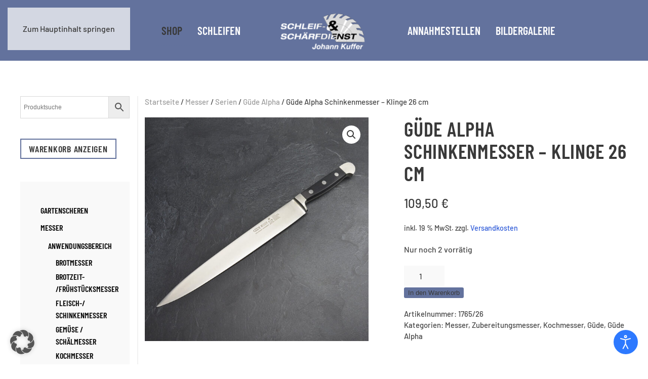

--- FILE ---
content_type: text/html; charset=UTF-8
request_url: https://werkzeug-kuffer.de/produkt/guede-schinkenmesser-1765-26-26-cm/
body_size: 17064
content:
<!DOCTYPE html>
<html lang="de">
    <head>
        <meta charset="UTF-8">
        <meta name="viewport" content="width=device-width, initial-scale=1">
        <link rel="icon" href="/wp-content/uploads/2024/08/favicon.png" sizes="any">
                <link rel="apple-touch-icon" href="/wp-content/uploads/2024/08/apple-touch-icon.png">
                <meta name='robots' content='index, follow, max-image-preview:large, max-snippet:-1, max-video-preview:-1' />

	<!-- This site is optimized with the Yoast SEO plugin v24.0 - https://yoast.com/wordpress/plugins/seo/ -->
	<title>Güde Alpha Schinkenmesser – Klinge 26 cm - Schleif- und Schärfdienst Kuffer aus Ingolstadt</title>
	<link rel="canonical" href="https://werkzeug-kuffer.de/produkt/guede-schinkenmesser-1765-26-26-cm/" />
	<meta property="og:locale" content="de_DE" />
	<meta property="og:type" content="article" />
	<meta property="og:title" content="Güde Alpha Schinkenmesser – Klinge 26 cm - Schleif- und Schärfdienst Kuffer aus Ingolstadt" />
	<meta property="og:description" content="Güde Alpha Schinkenmesser 1765/26 Klingenlänge: 26 cm Klinge aus Chrom-Vanadium-Molybdän, rostfrei Griffmaterial: Kunststoff POM Güde – Seit vier Generationen höchste Qualität &#8211; ohne Kompromisse! Vom klassischen Kochmesser über ihr berühmtes Brotmesser bis hin zur ausgefallenen Exklusiv-Serie – Güde bietet Jedem das optimale Schneidwerkzeug. Die Messermanufaktur Güde in Solingen fertigt seit über hundert Jahren Kochmesser nur [&hellip;]" />
	<meta property="og:url" content="https://werkzeug-kuffer.de/produkt/guede-schinkenmesser-1765-26-26-cm/" />
	<meta property="og:site_name" content="Schleif- und Schärfdienst Kuffer aus Ingolstadt" />
	<meta property="article:modified_time" content="2024-12-23T13:22:51+00:00" />
	<meta property="og:image" content="https://werkzeug-kuffer.de/wp-content/uploads/2021/09/Guede_176526.jpg" />
	<meta property="og:image:width" content="800" />
	<meta property="og:image:height" content="800" />
	<meta property="og:image:type" content="image/jpeg" />
	<meta name="twitter:card" content="summary_large_image" />
	<meta name="twitter:label1" content="Geschätzte Lesezeit" />
	<meta name="twitter:data1" content="1 Minute" />
	<script type="application/ld+json" class="yoast-schema-graph">{"@context":"https://schema.org","@graph":[{"@type":"WebPage","@id":"https://werkzeug-kuffer.de/produkt/guede-schinkenmesser-1765-26-26-cm/","url":"https://werkzeug-kuffer.de/produkt/guede-schinkenmesser-1765-26-26-cm/","name":"Güde Alpha Schinkenmesser – Klinge 26 cm - Schleif- und Schärfdienst Kuffer aus Ingolstadt","isPartOf":{"@id":"https://werkzeug-kuffer.de/#website"},"primaryImageOfPage":{"@id":"https://werkzeug-kuffer.de/produkt/guede-schinkenmesser-1765-26-26-cm/#primaryimage"},"image":{"@id":"https://werkzeug-kuffer.de/produkt/guede-schinkenmesser-1765-26-26-cm/#primaryimage"},"thumbnailUrl":"https://werkzeug-kuffer.de/wp-content/uploads/2021/09/Guede_176526.jpg","datePublished":"2021-09-17T11:04:52+00:00","dateModified":"2024-12-23T13:22:51+00:00","breadcrumb":{"@id":"https://werkzeug-kuffer.de/produkt/guede-schinkenmesser-1765-26-26-cm/#breadcrumb"},"inLanguage":"de","potentialAction":[{"@type":"ReadAction","target":["https://werkzeug-kuffer.de/produkt/guede-schinkenmesser-1765-26-26-cm/"]}]},{"@type":"ImageObject","inLanguage":"de","@id":"https://werkzeug-kuffer.de/produkt/guede-schinkenmesser-1765-26-26-cm/#primaryimage","url":"https://werkzeug-kuffer.de/wp-content/uploads/2021/09/Guede_176526.jpg","contentUrl":"https://werkzeug-kuffer.de/wp-content/uploads/2021/09/Guede_176526.jpg","width":800,"height":800},{"@type":"BreadcrumbList","@id":"https://werkzeug-kuffer.de/produkt/guede-schinkenmesser-1765-26-26-cm/#breadcrumb","itemListElement":[{"@type":"ListItem","position":1,"name":"Startseite","item":"https://werkzeug-kuffer.de/"},{"@type":"ListItem","position":2,"name":"Shop","item":"https://werkzeug-kuffer.de/shop/"},{"@type":"ListItem","position":3,"name":"Güde Alpha Schinkenmesser – Klinge 26 cm"}]},{"@type":"WebSite","@id":"https://werkzeug-kuffer.de/#website","url":"https://werkzeug-kuffer.de/","name":"Schleif- und Schärfdienst Kuffer aus Ingolstadt","description":"","potentialAction":[{"@type":"SearchAction","target":{"@type":"EntryPoint","urlTemplate":"https://werkzeug-kuffer.de/?s={search_term_string}"},"query-input":{"@type":"PropertyValueSpecification","valueRequired":true,"valueName":"search_term_string"}}],"inLanguage":"de"}]}</script>
	<!-- / Yoast SEO plugin. -->


<link rel="alternate" type="application/rss+xml" title="Schleif- und Schärfdienst Kuffer aus Ingolstadt &raquo; Feed" href="https://werkzeug-kuffer.de/feed/" />
<link rel="alternate" type="application/rss+xml" title="Schleif- und Schärfdienst Kuffer aus Ingolstadt &raquo; Kommentar-Feed" href="https://werkzeug-kuffer.de/comments/feed/" />
<link rel="alternate" title="oEmbed (JSON)" type="application/json+oembed" href="https://werkzeug-kuffer.de/wp-json/oembed/1.0/embed?url=https%3A%2F%2Fwerkzeug-kuffer.de%2Fprodukt%2Fguede-schinkenmesser-1765-26-26-cm%2F" />
<link rel="alternate" title="oEmbed (XML)" type="text/xml+oembed" href="https://werkzeug-kuffer.de/wp-json/oembed/1.0/embed?url=https%3A%2F%2Fwerkzeug-kuffer.de%2Fprodukt%2Fguede-schinkenmesser-1765-26-26-cm%2F&#038;format=xml" />
<style id='wp-block-library-inline-css'>
:root{--wp-block-synced-color:#7a00df;--wp-block-synced-color--rgb:122,0,223;--wp-bound-block-color:var(--wp-block-synced-color);--wp-editor-canvas-background:#ddd;--wp-admin-theme-color:#007cba;--wp-admin-theme-color--rgb:0,124,186;--wp-admin-theme-color-darker-10:#006ba1;--wp-admin-theme-color-darker-10--rgb:0,107,160.5;--wp-admin-theme-color-darker-20:#005a87;--wp-admin-theme-color-darker-20--rgb:0,90,135;--wp-admin-border-width-focus:2px}@media (min-resolution:192dpi){:root{--wp-admin-border-width-focus:1.5px}}.wp-element-button{cursor:pointer}:root .has-very-light-gray-background-color{background-color:#eee}:root .has-very-dark-gray-background-color{background-color:#313131}:root .has-very-light-gray-color{color:#eee}:root .has-very-dark-gray-color{color:#313131}:root .has-vivid-green-cyan-to-vivid-cyan-blue-gradient-background{background:linear-gradient(135deg,#00d084,#0693e3)}:root .has-purple-crush-gradient-background{background:linear-gradient(135deg,#34e2e4,#4721fb 50%,#ab1dfe)}:root .has-hazy-dawn-gradient-background{background:linear-gradient(135deg,#faaca8,#dad0ec)}:root .has-subdued-olive-gradient-background{background:linear-gradient(135deg,#fafae1,#67a671)}:root .has-atomic-cream-gradient-background{background:linear-gradient(135deg,#fdd79a,#004a59)}:root .has-nightshade-gradient-background{background:linear-gradient(135deg,#330968,#31cdcf)}:root .has-midnight-gradient-background{background:linear-gradient(135deg,#020381,#2874fc)}:root{--wp--preset--font-size--normal:16px;--wp--preset--font-size--huge:42px}.has-regular-font-size{font-size:1em}.has-larger-font-size{font-size:2.625em}.has-normal-font-size{font-size:var(--wp--preset--font-size--normal)}.has-huge-font-size{font-size:var(--wp--preset--font-size--huge)}.has-text-align-center{text-align:center}.has-text-align-left{text-align:left}.has-text-align-right{text-align:right}.has-fit-text{white-space:nowrap!important}#end-resizable-editor-section{display:none}.aligncenter{clear:both}.items-justified-left{justify-content:flex-start}.items-justified-center{justify-content:center}.items-justified-right{justify-content:flex-end}.items-justified-space-between{justify-content:space-between}.screen-reader-text{border:0;clip-path:inset(50%);height:1px;margin:-1px;overflow:hidden;padding:0;position:absolute;width:1px;word-wrap:normal!important}.screen-reader-text:focus{background-color:#ddd;clip-path:none;color:#444;display:block;font-size:1em;height:auto;left:5px;line-height:normal;padding:15px 23px 14px;text-decoration:none;top:5px;width:auto;z-index:100000}html :where(.has-border-color){border-style:solid}html :where([style*=border-top-color]){border-top-style:solid}html :where([style*=border-right-color]){border-right-style:solid}html :where([style*=border-bottom-color]){border-bottom-style:solid}html :where([style*=border-left-color]){border-left-style:solid}html :where([style*=border-width]){border-style:solid}html :where([style*=border-top-width]){border-top-style:solid}html :where([style*=border-right-width]){border-right-style:solid}html :where([style*=border-bottom-width]){border-bottom-style:solid}html :where([style*=border-left-width]){border-left-style:solid}html :where(img[class*=wp-image-]){height:auto;max-width:100%}:where(figure){margin:0 0 1em}html :where(.is-position-sticky){--wp-admin--admin-bar--position-offset:var(--wp-admin--admin-bar--height,0px)}@media screen and (max-width:600px){html :where(.is-position-sticky){--wp-admin--admin-bar--position-offset:0px}}

/*# sourceURL=wp-block-library-inline-css */
</style><style id='global-styles-inline-css'>
:root{--wp--preset--aspect-ratio--square: 1;--wp--preset--aspect-ratio--4-3: 4/3;--wp--preset--aspect-ratio--3-4: 3/4;--wp--preset--aspect-ratio--3-2: 3/2;--wp--preset--aspect-ratio--2-3: 2/3;--wp--preset--aspect-ratio--16-9: 16/9;--wp--preset--aspect-ratio--9-16: 9/16;--wp--preset--color--black: #000000;--wp--preset--color--cyan-bluish-gray: #abb8c3;--wp--preset--color--white: #ffffff;--wp--preset--color--pale-pink: #f78da7;--wp--preset--color--vivid-red: #cf2e2e;--wp--preset--color--luminous-vivid-orange: #ff6900;--wp--preset--color--luminous-vivid-amber: #fcb900;--wp--preset--color--light-green-cyan: #7bdcb5;--wp--preset--color--vivid-green-cyan: #00d084;--wp--preset--color--pale-cyan-blue: #8ed1fc;--wp--preset--color--vivid-cyan-blue: #0693e3;--wp--preset--color--vivid-purple: #9b51e0;--wp--preset--gradient--vivid-cyan-blue-to-vivid-purple: linear-gradient(135deg,rgb(6,147,227) 0%,rgb(155,81,224) 100%);--wp--preset--gradient--light-green-cyan-to-vivid-green-cyan: linear-gradient(135deg,rgb(122,220,180) 0%,rgb(0,208,130) 100%);--wp--preset--gradient--luminous-vivid-amber-to-luminous-vivid-orange: linear-gradient(135deg,rgb(252,185,0) 0%,rgb(255,105,0) 100%);--wp--preset--gradient--luminous-vivid-orange-to-vivid-red: linear-gradient(135deg,rgb(255,105,0) 0%,rgb(207,46,46) 100%);--wp--preset--gradient--very-light-gray-to-cyan-bluish-gray: linear-gradient(135deg,rgb(238,238,238) 0%,rgb(169,184,195) 100%);--wp--preset--gradient--cool-to-warm-spectrum: linear-gradient(135deg,rgb(74,234,220) 0%,rgb(151,120,209) 20%,rgb(207,42,186) 40%,rgb(238,44,130) 60%,rgb(251,105,98) 80%,rgb(254,248,76) 100%);--wp--preset--gradient--blush-light-purple: linear-gradient(135deg,rgb(255,206,236) 0%,rgb(152,150,240) 100%);--wp--preset--gradient--blush-bordeaux: linear-gradient(135deg,rgb(254,205,165) 0%,rgb(254,45,45) 50%,rgb(107,0,62) 100%);--wp--preset--gradient--luminous-dusk: linear-gradient(135deg,rgb(255,203,112) 0%,rgb(199,81,192) 50%,rgb(65,88,208) 100%);--wp--preset--gradient--pale-ocean: linear-gradient(135deg,rgb(255,245,203) 0%,rgb(182,227,212) 50%,rgb(51,167,181) 100%);--wp--preset--gradient--electric-grass: linear-gradient(135deg,rgb(202,248,128) 0%,rgb(113,206,126) 100%);--wp--preset--gradient--midnight: linear-gradient(135deg,rgb(2,3,129) 0%,rgb(40,116,252) 100%);--wp--preset--font-size--small: 13px;--wp--preset--font-size--medium: 20px;--wp--preset--font-size--large: 36px;--wp--preset--font-size--x-large: 42px;--wp--preset--font-family--inter: "Inter", sans-serif;--wp--preset--font-family--cardo: Cardo;--wp--preset--spacing--20: 0.44rem;--wp--preset--spacing--30: 0.67rem;--wp--preset--spacing--40: 1rem;--wp--preset--spacing--50: 1.5rem;--wp--preset--spacing--60: 2.25rem;--wp--preset--spacing--70: 3.38rem;--wp--preset--spacing--80: 5.06rem;--wp--preset--shadow--natural: 6px 6px 9px rgba(0, 0, 0, 0.2);--wp--preset--shadow--deep: 12px 12px 50px rgba(0, 0, 0, 0.4);--wp--preset--shadow--sharp: 6px 6px 0px rgba(0, 0, 0, 0.2);--wp--preset--shadow--outlined: 6px 6px 0px -3px rgb(255, 255, 255), 6px 6px rgb(0, 0, 0);--wp--preset--shadow--crisp: 6px 6px 0px rgb(0, 0, 0);}:where(.is-layout-flex){gap: 0.5em;}:where(.is-layout-grid){gap: 0.5em;}body .is-layout-flex{display: flex;}.is-layout-flex{flex-wrap: wrap;align-items: center;}.is-layout-flex > :is(*, div){margin: 0;}body .is-layout-grid{display: grid;}.is-layout-grid > :is(*, div){margin: 0;}:where(.wp-block-columns.is-layout-flex){gap: 2em;}:where(.wp-block-columns.is-layout-grid){gap: 2em;}:where(.wp-block-post-template.is-layout-flex){gap: 1.25em;}:where(.wp-block-post-template.is-layout-grid){gap: 1.25em;}.has-black-color{color: var(--wp--preset--color--black) !important;}.has-cyan-bluish-gray-color{color: var(--wp--preset--color--cyan-bluish-gray) !important;}.has-white-color{color: var(--wp--preset--color--white) !important;}.has-pale-pink-color{color: var(--wp--preset--color--pale-pink) !important;}.has-vivid-red-color{color: var(--wp--preset--color--vivid-red) !important;}.has-luminous-vivid-orange-color{color: var(--wp--preset--color--luminous-vivid-orange) !important;}.has-luminous-vivid-amber-color{color: var(--wp--preset--color--luminous-vivid-amber) !important;}.has-light-green-cyan-color{color: var(--wp--preset--color--light-green-cyan) !important;}.has-vivid-green-cyan-color{color: var(--wp--preset--color--vivid-green-cyan) !important;}.has-pale-cyan-blue-color{color: var(--wp--preset--color--pale-cyan-blue) !important;}.has-vivid-cyan-blue-color{color: var(--wp--preset--color--vivid-cyan-blue) !important;}.has-vivid-purple-color{color: var(--wp--preset--color--vivid-purple) !important;}.has-black-background-color{background-color: var(--wp--preset--color--black) !important;}.has-cyan-bluish-gray-background-color{background-color: var(--wp--preset--color--cyan-bluish-gray) !important;}.has-white-background-color{background-color: var(--wp--preset--color--white) !important;}.has-pale-pink-background-color{background-color: var(--wp--preset--color--pale-pink) !important;}.has-vivid-red-background-color{background-color: var(--wp--preset--color--vivid-red) !important;}.has-luminous-vivid-orange-background-color{background-color: var(--wp--preset--color--luminous-vivid-orange) !important;}.has-luminous-vivid-amber-background-color{background-color: var(--wp--preset--color--luminous-vivid-amber) !important;}.has-light-green-cyan-background-color{background-color: var(--wp--preset--color--light-green-cyan) !important;}.has-vivid-green-cyan-background-color{background-color: var(--wp--preset--color--vivid-green-cyan) !important;}.has-pale-cyan-blue-background-color{background-color: var(--wp--preset--color--pale-cyan-blue) !important;}.has-vivid-cyan-blue-background-color{background-color: var(--wp--preset--color--vivid-cyan-blue) !important;}.has-vivid-purple-background-color{background-color: var(--wp--preset--color--vivid-purple) !important;}.has-black-border-color{border-color: var(--wp--preset--color--black) !important;}.has-cyan-bluish-gray-border-color{border-color: var(--wp--preset--color--cyan-bluish-gray) !important;}.has-white-border-color{border-color: var(--wp--preset--color--white) !important;}.has-pale-pink-border-color{border-color: var(--wp--preset--color--pale-pink) !important;}.has-vivid-red-border-color{border-color: var(--wp--preset--color--vivid-red) !important;}.has-luminous-vivid-orange-border-color{border-color: var(--wp--preset--color--luminous-vivid-orange) !important;}.has-luminous-vivid-amber-border-color{border-color: var(--wp--preset--color--luminous-vivid-amber) !important;}.has-light-green-cyan-border-color{border-color: var(--wp--preset--color--light-green-cyan) !important;}.has-vivid-green-cyan-border-color{border-color: var(--wp--preset--color--vivid-green-cyan) !important;}.has-pale-cyan-blue-border-color{border-color: var(--wp--preset--color--pale-cyan-blue) !important;}.has-vivid-cyan-blue-border-color{border-color: var(--wp--preset--color--vivid-cyan-blue) !important;}.has-vivid-purple-border-color{border-color: var(--wp--preset--color--vivid-purple) !important;}.has-vivid-cyan-blue-to-vivid-purple-gradient-background{background: var(--wp--preset--gradient--vivid-cyan-blue-to-vivid-purple) !important;}.has-light-green-cyan-to-vivid-green-cyan-gradient-background{background: var(--wp--preset--gradient--light-green-cyan-to-vivid-green-cyan) !important;}.has-luminous-vivid-amber-to-luminous-vivid-orange-gradient-background{background: var(--wp--preset--gradient--luminous-vivid-amber-to-luminous-vivid-orange) !important;}.has-luminous-vivid-orange-to-vivid-red-gradient-background{background: var(--wp--preset--gradient--luminous-vivid-orange-to-vivid-red) !important;}.has-very-light-gray-to-cyan-bluish-gray-gradient-background{background: var(--wp--preset--gradient--very-light-gray-to-cyan-bluish-gray) !important;}.has-cool-to-warm-spectrum-gradient-background{background: var(--wp--preset--gradient--cool-to-warm-spectrum) !important;}.has-blush-light-purple-gradient-background{background: var(--wp--preset--gradient--blush-light-purple) !important;}.has-blush-bordeaux-gradient-background{background: var(--wp--preset--gradient--blush-bordeaux) !important;}.has-luminous-dusk-gradient-background{background: var(--wp--preset--gradient--luminous-dusk) !important;}.has-pale-ocean-gradient-background{background: var(--wp--preset--gradient--pale-ocean) !important;}.has-electric-grass-gradient-background{background: var(--wp--preset--gradient--electric-grass) !important;}.has-midnight-gradient-background{background: var(--wp--preset--gradient--midnight) !important;}.has-small-font-size{font-size: var(--wp--preset--font-size--small) !important;}.has-medium-font-size{font-size: var(--wp--preset--font-size--medium) !important;}.has-large-font-size{font-size: var(--wp--preset--font-size--large) !important;}.has-x-large-font-size{font-size: var(--wp--preset--font-size--x-large) !important;}
/*# sourceURL=global-styles-inline-css */
</style>

<style id='classic-theme-styles-inline-css'>
/*! This file is auto-generated */
.wp-block-button__link{color:#fff;background-color:#32373c;border-radius:9999px;box-shadow:none;text-decoration:none;padding:calc(.667em + 2px) calc(1.333em + 2px);font-size:1.125em}.wp-block-file__button{background:#32373c;color:#fff;text-decoration:none}
/*# sourceURL=/wp-includes/css/classic-themes.min.css */
</style>
<style id='woocommerce-inline-inline-css'>
.woocommerce form .form-row .required { visibility: visible; }
/*# sourceURL=woocommerce-inline-inline-css */
</style>
<style id='wcz-customizer-custom-css-inline-css'>
body.wcz-btns.wcz-woocommerce ul.products li.product a.button,
					body.wcz-btns.wcz-woocommerce .related.products ul.products li.product a.button,
                    body.wcz-btns.wcz-woocommerce.single-product div.product form.cart .button,
                    body.wcz-btns.wcz-woocommerce.wcz-wooblocks ul.wc-block-grid__products li.wc-block-grid__product .add_to_cart_button{border-radius:3px !important;}body.wcz-edit-sale.woocommerce ul.products li.product span.onsale,
					body.wcz-edit-sale.single-product span.onsale,
					.woocommerce span.wcz-ajaxsearch-result-sale,
                    body.wcz-edit-sale .wcz-popup span.onsale,
                    body.wcz-edit-sale.wcz-wooblocks ul.wc-block-grid__products li.wc-block-grid__product .wc-block-grid__product-onsale{background-color:#dd3333 !important;color:#FFFFFF !important;text-shadow:none !important;}body.woocommerce.wcz-woocommerce ul.products li.product .price,
					body.wcz-woocommerce .products .product .price,
                    body.wcz-wooblocks ul.wc-block-grid__products li.wc-block-grid__product .wc-block-grid__product-price{font-size:16px !important;}body.single-product section.upsells{display:none !important;}.single-product section.related.products{display:none !important;}body.single-product.wcz-woocommerce div.product p.price{font-size:24px !important;}
/*# sourceURL=wcz-customizer-custom-css-inline-css */
</style>
<link rel='stylesheet' id='wpo_min-header-0-css' href='https://werkzeug-kuffer.de/wp-content/cache/wpo-minify/1765461622/assets/wpo-minify-header-bb74476d.min.css' media='all' />
<link href="https://werkzeug-kuffer.de/wp-content/themes/yootheme/css/theme.1.css?ver=1753877588" rel="stylesheet">
<script src="https://werkzeug-kuffer.de/wp-content/cache/wpo-minify/1765461622/assets/wpo-minify-header-7ba40e4e.min.js" id="wpo_min-header-0-js"></script>
<script id="wpo_min-header-1-js-extra">
var wc_add_to_cart_params = {"ajax_url":"/wp-admin/admin-ajax.php","wc_ajax_url":"/?wc-ajax=%%endpoint%%","i18n_view_cart":"Warenkorb anzeigen","cart_url":"https://werkzeug-kuffer.de/warenkorb/","is_cart":"","cart_redirect_after_add":"no"};
var wc_single_product_params = {"i18n_required_rating_text":"Bitte w\u00e4hlen Sie eine Bewertung","review_rating_required":"yes","flexslider":{"rtl":false,"animation":"slide","smoothHeight":true,"directionNav":false,"controlNav":"thumbnails","slideshow":false,"animationSpeed":500,"animationLoop":false,"allowOneSlide":false},"zoom_enabled":"1","zoom_options":[],"photoswipe_enabled":"1","photoswipe_options":{"shareEl":false,"closeOnScroll":false,"history":false,"hideAnimationDuration":0,"showAnimationDuration":0},"flexslider_enabled":"1"};
var woocommerce_params = {"ajax_url":"/wp-admin/admin-ajax.php","wc_ajax_url":"/?wc-ajax=%%endpoint%%"};
//# sourceURL=wpo_min-header-1-js-extra
</script>
<script src="https://werkzeug-kuffer.de/wp-content/cache/wpo-minify/1765461622/assets/wpo-minify-header-6944620c.min.js" id="wpo_min-header-1-js" defer data-wp-strategy="defer"></script>
<script src="https://werkzeug-kuffer.de/wp-content/cache/wpo-minify/1765461622/assets/wpo-minify-header-b7b20a46.min.js" id="wpo_min-header-2-js"></script>
<script id="wpo_min-header-3-js-extra">
var wc_gzd_unit_price_observer_queue_params = {"ajax_url":"/wp-admin/admin-ajax.php","wc_ajax_url":"/?wc-ajax=%%endpoint%%","refresh_unit_price_nonce":"2e3f04924a"};
//# sourceURL=wpo_min-header-3-js-extra
</script>
<script src="https://werkzeug-kuffer.de/wp-content/cache/wpo-minify/1765461622/assets/wpo-minify-header-c6f5110b.min.js" id="wpo_min-header-3-js" defer data-wp-strategy="defer"></script>
<script src="https://werkzeug-kuffer.de/wp-content/cache/wpo-minify/1765461622/assets/wpo-minify-header-894108de.min.js" id="wpo_min-header-4-js"></script>
<script id="wpo_min-header-5-js-extra">
var wc_single_product_params = {"i18n_required_rating_text":"Bitte w\u00e4hlen Sie eine Bewertung","review_rating_required":"yes","flexslider":{"rtl":false,"animation":"slide","smoothHeight":true,"directionNav":false,"controlNav":"thumbnails","slideshow":false,"animationSpeed":500,"animationLoop":false,"allowOneSlide":false},"zoom_enabled":"1","zoom_options":[],"photoswipe_enabled":"1","photoswipe_options":{"shareEl":false,"closeOnScroll":false,"history":false,"hideAnimationDuration":0,"showAnimationDuration":0},"flexslider_enabled":"1"};
var wc_gzd_unit_price_observer_queue_params = {"ajax_url":"/wp-admin/admin-ajax.php","wc_ajax_url":"/?wc-ajax=%%endpoint%%","refresh_unit_price_nonce":"2e3f04924a"};
var wc_gzd_unit_price_observer_params = {"wrapper":".product","price_selector":{"p.price":{"is_total_price":false,"is_primary_selector":true,"quantity_selector":""}},"replace_price":"1","product_id":"2135","price_decimal_sep":",","price_thousand_sep":".","qty_selector":"input.quantity, input.qty","refresh_on_load":""};
//# sourceURL=wpo_min-header-5-js-extra
</script>
<script src="https://werkzeug-kuffer.de/wp-content/cache/wpo-minify/1765461622/assets/wpo-minify-header-ea45235b.min.js" id="wpo_min-header-5-js" defer data-wp-strategy="defer"></script>
<link rel="https://api.w.org/" href="https://werkzeug-kuffer.de/wp-json/" /><link rel="alternate" title="JSON" type="application/json" href="https://werkzeug-kuffer.de/wp-json/wp/v2/product/2135" /><link rel="EditURI" type="application/rsd+xml" title="RSD" href="https://werkzeug-kuffer.de/xmlrpc.php?rsd" />
<meta name="generator" content="WordPress 6.9" />
<meta name="generator" content="WooCommerce 9.4.4" />
<link rel='shortlink' href='https://werkzeug-kuffer.de/?p=2135' />
	<style>
			.wsppc_div_block {
			display: inline-block;
			width: 100%;
			margin-top: 10px;
		}
		.wsppc_div_block.wsppc_product_summary_text {
			display: inline-block;
			width: 100%;
		}
		.woocommerce_product_thumbnails {
			display: inline-block;
		}
		
	</style>
    	<noscript><style>.woocommerce-product-gallery{ opacity: 1 !important; }</style></noscript>
	<script src="https://werkzeug-kuffer.de/wp-content/themes/yootheme/vendor/assets/uikit/dist/js/uikit.min.js?ver=4.5.23"></script>
<script src="https://werkzeug-kuffer.de/wp-content/themes/yootheme/vendor/assets/uikit/dist/js/uikit-icons-craft.min.js?ver=4.5.23"></script>
<script src="https://werkzeug-kuffer.de/wp-content/themes/yootheme/js/theme.js?ver=4.5.23"></script>
<script>window.yootheme ||= {}; var $theme = yootheme.theme = {"i18n":{"close":{"label":"Schlie\u00dfen","0":"yootheme"},"totop":{"label":"Back to top","0":"yootheme"},"marker":{"label":"Open","0":"yootheme"},"navbarToggleIcon":{"label":"Men\u00fc \u00f6ffnen","0":"yootheme"},"paginationPrevious":{"label":"Vorherige Seite","0":"yootheme"},"paginationNext":{"label":"N\u00e4chste Seite","0":"yootheme"},"searchIcon":{"toggle":"Open Search","submit":"Suche starten"},"slider":{"next":"N\u00e4chstes Bild","previous":"Vorheriges Bild","slideX":"Bild %s","slideLabel":"%s von %s"},"slideshow":{"next":"N\u00e4chstes Bild","previous":"Vorheriges Bild","slideX":"Bild %s","slideLabel":"%s von %s"},"lightboxPanel":{"next":"N\u00e4chstes Bild","previous":"Vorheriges Bild","slideLabel":"%s von %s","close":"Schlie\u00dfen"}}};</script>
<style class='wp-fonts-local'>
@font-face{font-family:Inter;font-style:normal;font-weight:300 900;font-display:fallback;src:url('https://werkzeug-kuffer.de/wp-content/plugins/woocommerce/assets/fonts/Inter-VariableFont_slnt,wght.woff2') format('woff2');font-stretch:normal;}
@font-face{font-family:Cardo;font-style:normal;font-weight:400;font-display:fallback;src:url('https://werkzeug-kuffer.de/wp-content/plugins/woocommerce/assets/fonts/cardo_normal_400.woff2') format('woff2');}
</style>
		<style id="wp-custom-css">
			.price ins .woocommerce-Price-amount {
    color: red !important;
}		</style>
		    <link rel='stylesheet' id='wpo_min-footer-0-css' href='https://werkzeug-kuffer.de/wp-content/cache/wpo-minify/1765461622/assets/wpo-minify-footer-17af1098.min.css' media='all' />
</head>
    <body class="wp-singular product-template-default single single-product postid-2135 wp-theme-yootheme  theme-yootheme woocommerce woocommerce-page woocommerce-no-js wcz-woocommerce wcz-btns wcz-btn-style-default wcz-edit-sale">

        <section class="djacc djacc-container djacc-popup djacc--hidden djacc--dark djacc--sticky djacc--bottom-right">
			<button class="djacc__openbtn djacc__openbtn--default" aria-label="Open accessibility tools" title="Open accessibility tools">
			<svg xmlns="http://www.w3.org/2000/svg" width="48" height="48" viewBox="0 0 48 48">
				<path d="M1480.443,27.01l-3.891-7.51-3.89,7.51a1,1,0,0,1-.89.54,1.073,1.073,0,0,1-.46-.11,1,1,0,0,1-.43-1.35l4.67-9V10.21l-8.81-2.34a1,1,0,1,1,.51-1.93l9.3,2.47,9.3-2.47a1,1,0,0,1,.509,1.93l-8.81,2.34V17.09l4.66,9a1,1,0,1,1-1.769.92ZM1473.583,3a3,3,0,1,1,3,3A3,3,0,0,1,1473.583,3Zm2,0a1,1,0,1,0,1-1A1,1,0,0,0,1475.583,3Z" transform="translate(-1453 10.217)" fill="#fff"/>
			</svg>
		</button>
		<div class="djacc__panel">
		<div class="djacc__header">
			<p class="djacc__title">Accessibility Tools</p>
			<button class="djacc__reset" aria-label="Reset" title="Reset">
				<svg xmlns="http://www.w3.org/2000/svg" width="18" height="18" viewBox="0 0 18 18">
					<path d="M9,18a.75.75,0,0,1,0-1.5,7.5,7.5,0,1,0,0-15A7.531,7.531,0,0,0,2.507,5.25H3.75a.75.75,0,0,1,0,1.5h-3A.75.75,0,0,1,0,6V3A.75.75,0,0,1,1.5,3V4.019A9.089,9.089,0,0,1,2.636,2.636,9,9,0,0,1,15.364,15.365,8.94,8.94,0,0,1,9,18Z" fill="#fff"/>
				</svg>
			</button>
			<button class="djacc__close" aria-label="Close accessibility tools" title="Close accessibility tools">
				<svg xmlns="http://www.w3.org/2000/svg" width="14.828" height="14.828" viewBox="0 0 14.828 14.828">
					<g transform="translate(-1842.883 -1004.883)">
						<line x2="12" y2="12" transform="translate(1844.297 1006.297)" fill="none" stroke="#fff" stroke-linecap="round" stroke-width="2"/>
						<line x1="12" y2="12" transform="translate(1844.297 1006.297)" fill="none" stroke="#fff" stroke-linecap="round" stroke-width="2"/>
					</g>
				</svg>
			</button>
		</div>
		<ul class="djacc__list">
			<li class="djacc__item djacc__item--contrast">
				<button class="djacc__btn djacc__btn--invert-colors" title="Invert colors">
					<svg xmlns="http://www.w3.org/2000/svg" width="24" height="24" viewBox="0 0 24 24">
						<g fill="none" stroke="#fff" stroke-width="2">
							<circle cx="12" cy="12" r="12" stroke="none"/>
							<circle cx="12" cy="12" r="11" fill="none"/>
						</g>
						<path d="M0,12A12,12,0,0,1,12,0V24A12,12,0,0,1,0,12Z" fill="#fff"/>
					</svg>
					<span class="djacc_btn-label">Invert colors</span>
				</button>
			</li>
			<li class="djacc__item djacc__item--contrast">
				<button class="djacc__btn djacc__btn--monochrome" title="Monochrome">
					<svg xmlns="http://www.w3.org/2000/svg" width="24" height="24" viewBox="0 0 24 24">
						<g fill="none" stroke="#fff" stroke-width="2">
							<circle cx="12" cy="12" r="12" stroke="none"/>
							<circle cx="12" cy="12" r="11" fill="none"/>
						</g>
						<line y2="21" transform="translate(12 1.5)" fill="none" stroke="#fff" stroke-linecap="round" stroke-width="2"/>
						<path d="M5.853,7.267a12.041,12.041,0,0,1,1.625-1.2l6.3,6.3v2.829Z" transform="translate(-0.778 -4.278)" fill="#fff"/>
						<path d="M3.2,6.333A12.006,12.006,0,0,1,4.314,4.622l9.464,9.464v2.829Z" transform="translate(-0.778)" fill="#fff"/>
						<path d="M1.823,10.959a11.953,11.953,0,0,1,.45-2.378l11.506,11.5v2.829Z" transform="translate(-0.778)" fill="#fff"/>
					</svg>
					<span class="djacc_btn-label">Monochrome</span>
				</button>
			</li>
			<li class="djacc__item djacc__item--contrast">
				<button class="djacc__btn djacc__btn--dark-contrast" title="Dark contrast">
					<svg xmlns="http://www.w3.org/2000/svg" width="24" height="24" viewBox="0 0 24 24">
						<path d="M12,27A12,12,0,0,1,9.638,3.232a10,10,0,0,0,14.13,14.13A12,12,0,0,1,12,27Z" transform="translate(0 -3.232)" fill="#fff"/>
					</svg>
					<span class="djacc_btn-label">Dark contrast</span>
				</button>
			</li>
			<li class="djacc__item djacc__item--contrast">
				<button class="djacc__btn djacc__btn--light-contrast" title="Light contrast">
					<svg xmlns="http://www.w3.org/2000/svg" width="24" height="24" viewBox="0 0 32 32">
						<g transform="translate(7 7)" fill="none" stroke="#fff" stroke-width="2">
							<circle cx="9" cy="9" r="9" stroke="none"/>
							<circle cx="9" cy="9" r="8" fill="none"/>
						</g>
						<rect width="2" height="5" rx="1" transform="translate(15)" fill="#fff"/>
						<rect width="2" height="5" rx="1" transform="translate(26.607 3.979) rotate(45)" fill="#fff"/>
						<rect width="2" height="5" rx="1" transform="translate(32 15) rotate(90)" fill="#fff"/>
						<rect width="2" height="5" rx="1" transform="translate(28.021 26.607) rotate(135)" fill="#fff"/>
						<rect width="2" height="5" rx="1" transform="translate(15 27)" fill="#fff"/>
						<rect width="2" height="5" rx="1" transform="translate(7.515 23.071) rotate(45)" fill="#fff"/>
						<rect width="2" height="5" rx="1" transform="translate(5 15) rotate(90)" fill="#fff"/>
						<rect width="2" height="5" rx="1" transform="translate(8.929 7.515) rotate(135)" fill="#fff"/>
					</svg>
					<span class="djacc_btn-label">Light contrast</span>
				</button>
			</li>
			
			<li class="djacc__item djacc__item--contrast">
				<button class="djacc__btn djacc__btn--low-saturation" title="Low saturation">
					<svg xmlns="http://www.w3.org/2000/svg" width="24" height="24" viewBox="0 0 24 24">
						<g fill="none" stroke="#fff" stroke-width="2">
							<circle cx="12" cy="12" r="12" stroke="none"/>
							<circle cx="12" cy="12" r="11" fill="none"/>
						</g>
						<path d="M0,12A12,12,0,0,1,6,1.6V22.394A12,12,0,0,1,0,12Z" transform="translate(0 24) rotate(-90)" fill="#fff"/>
					</svg>
					<span class="djacc_btn-label">Low saturation</span>
				</button>
			</li>
			<li class="djacc__item djacc__item--contrast">
				<button class="djacc__btn djacc__btn--high-saturation" title="High saturation">
					<svg xmlns="http://www.w3.org/2000/svg" width="24" height="24" viewBox="0 0 24 24">
						<g fill="none" stroke="#fff" stroke-width="2">
							<circle cx="12" cy="12" r="12" stroke="none"/>
							<circle cx="12" cy="12" r="11" fill="none"/>
						</g>
						<path d="M0,12A12.006,12.006,0,0,1,17,1.088V22.911A12.006,12.006,0,0,1,0,12Z" transform="translate(0 24) rotate(-90)" fill="#fff"/>
					</svg>
					<span class="djacc_btn-label">High saturation</span>
				</button>
			</li>
			<li class="djacc__item">
				<button class="djacc__btn djacc__btn--highlight-links" title="Highlight links">
					<svg xmlns="http://www.w3.org/2000/svg" width="24" height="24" viewBox="0 0 24 24">
						<rect width="24" height="24" fill="none"/>
						<path d="M3.535,21.92a5.005,5.005,0,0,1,0-7.071L6.364,12.02a1,1,0,0,1,1.415,1.413L4.95,16.263a3,3,0,0,0,4.243,4.243l2.828-2.828h0a1,1,0,1,1,1.414,1.415L10.607,21.92a5,5,0,0,1-7.072,0Zm2.829-2.828a1,1,0,0,1,0-1.415L17.678,6.364a1,1,0,1,1,1.415,1.414L7.779,19.092a1,1,0,0,1-1.415,0Zm11.314-5.657a1,1,0,0,1,0-1.413l2.829-2.829A3,3,0,1,0,16.263,4.95L13.436,7.777h0a1,1,0,0,1-1.414-1.414l2.828-2.829a5,5,0,1,1,7.071,7.071l-2.828,2.828a1,1,0,0,1-1.415,0Z" transform="translate(-0.728 -0.728)" fill="#fff"/>
					</svg>
					<span class="djacc_btn-label">Highlight links</span>
				</button>
			</li>
			<li class="djacc__item">
				<button class="djacc__btn djacc__btn--highlight-titles" title="Highlight headings">
					<svg xmlns="http://www.w3.org/2000/svg" width="24" height="24" viewBox="0 0 24 24">
						<rect width="2" height="14" rx="1" transform="translate(5 5)" fill="#fff"/>
						<rect width="2" height="14" rx="1" transform="translate(10 5)" fill="#fff"/>
						<rect width="2" height="14" rx="1" transform="translate(17 5)" fill="#fff"/>
						<rect width="2" height="7" rx="1" transform="translate(12 11) rotate(90)" fill="#fff"/>
						<rect width="2" height="5" rx="1" transform="translate(19 5) rotate(90)" fill="#fff"/>
						<g fill="none" stroke="#fff" stroke-width="2">
							<rect width="24" height="24" rx="4" stroke="none"/>
							<rect x="1" y="1" width="22" height="22" rx="3" fill="none"/>
						</g>
					</svg>
					<span class="djacc_btn-label">Highlight headings</span>
				</button>
			</li>
			<li class="djacc__item">
				<button class="djacc__btn djacc__btn--screen-reader" title="Screen reader">
					<svg xmlns="http://www.w3.org/2000/svg" width="24" height="24" viewBox="0 0 24 24">
						<g fill="none" stroke="#fff" stroke-width="2">
							<circle cx="12" cy="12" r="12" stroke="none"/>
							<circle cx="12" cy="12" r="11" fill="none"/>
						</g>
						<path d="M2907.964,170h1.91l1.369-2.584,2.951,8.363,2.5-11.585L2919,170h2.132" transform="translate(-2902.548 -158)" fill="none" stroke="#fff" stroke-linecap="round" stroke-linejoin="round" stroke-width="2"/>
					</svg>
					<span class="djacc_btn-label">Screen reader</span>
				</button>
			</li>
			<li class="djacc__item">
				<button class="djacc__btn djacc__btn--read-mode" title="Read mode" data-label="Disable readmode">
					<svg xmlns="http://www.w3.org/2000/svg" width="24" height="24" viewBox="0 0 24 24">
						<g fill="none" stroke="#fff" stroke-width="2">
							<rect width="24" height="24" rx="4" stroke="none"/>
							<rect x="1" y="1" width="22" height="22" rx="3" fill="none"/>
						</g>
						<rect width="14" height="2" rx="1" transform="translate(5 7)" fill="#fff"/>
						<rect width="14" height="2" rx="1" transform="translate(5 11)" fill="#fff"/>
						<rect width="7" height="2" rx="1" transform="translate(5 15)" fill="#fff"/>
					</svg>
					<span class="djacc_btn-label">Read mode</span>
				</button>
			</li>
			<li class="djacc__item djacc__item--full">
				<span class="djacc__arrows djacc__arrows--zoom">
					<span class="djacc__label">Content scaling</span>
					<span class="djacc__bar"></span>
					<span class="djacc__size">100<span class="djacc__percent">%</span></span>
					<button class="djacc__dec" aria-label="Decrease content size" title="Decrease content size">
						<svg xmlns="http://www.w3.org/2000/svg" width="10" height="2" viewBox="0 0 10 2">
							<g transform="translate(1 1)">
								<line x1="8" fill="none" stroke="#fff" stroke-linecap="round" stroke-width="2"/>
							</g>
						</svg>
					</button>
					<button class="djacc__inc" aria-label="Increase content size" title="Increase content size">
						<svg xmlns="http://www.w3.org/2000/svg" width="10" height="10" viewBox="0 0 10 10">
							<g transform="translate(1 1)">
								<line y2="8" transform="translate(4)" fill="none" stroke="#fff" stroke-linecap="round" stroke-width="2"/>
								<line x1="8" transform="translate(0 4)" fill="none" stroke="#fff" stroke-linecap="round" stroke-width="2"/>
							</g>
						</svg>
					</button>
				</span>
			</li>
			<li class="djacc__item djacc__item--full">
				<span class="djacc__arrows djacc__arrows--font-size">
					<span class="djacc__label">Font size</span>
					<span class="djacc__bar"></span>
					<span class="djacc__size">100<span class="djacc__percent">%</span></span>
					<button class="djacc__dec" aria-label="Decrease font size" title="Decrease font size">
						<svg xmlns="http://www.w3.org/2000/svg" width="10" height="2" viewBox="0 0 10 2">
							<g transform="translate(1 1)">
								<line x1="8" fill="none" stroke="#fff" stroke-linecap="round" stroke-width="2"/>
							</g>
						</svg>
					</button>
					<button class="djacc__inc" aria-label="Increase font size" title="Increase font size">
						<svg xmlns="http://www.w3.org/2000/svg" width="10" height="10" viewBox="0 0 10 10">
							<g transform="translate(1 1)">
								<line y2="8" transform="translate(4)" fill="none" stroke="#fff" stroke-linecap="round" stroke-width="2"/>
								<line x1="8" transform="translate(0 4)" fill="none" stroke="#fff" stroke-linecap="round" stroke-width="2"/>
							</g>
						</svg>
					</button>
				</span>
			</li>
			<li class="djacc__item djacc__item--full">
				<span class="djacc__arrows djacc__arrows--line-height">
					<span class="djacc__label">Line height</span>
					<span class="djacc__bar"></span>
					<span class="djacc__size">100<span class="djacc__percent">%</span></span>
					<button class="djacc__dec" aria-label="Decrease line height" title="Decrease line height">
						<svg xmlns="http://www.w3.org/2000/svg" width="10" height="2" viewBox="0 0 10 2">
							<g transform="translate(1 1)">
								<line x1="8" fill="none" stroke="#fff" stroke-linecap="round" stroke-width="2"/>
							</g>
						</svg>
					</button>
					<button class="djacc__inc" aria-label="Increase line height" title="Increase line height">
						<svg xmlns="http://www.w3.org/2000/svg" width="10" height="10" viewBox="0 0 10 10">
							<g transform="translate(1 1)">
								<line y2="8" transform="translate(4)" fill="none" stroke="#fff" stroke-linecap="round" stroke-width="2"/>
								<line x1="8" transform="translate(0 4)" fill="none" stroke="#fff" stroke-linecap="round" stroke-width="2"/>
							</g>
						</svg>
					</button>
				</span>
			</li>
			<li class="djacc__item djacc__item--full">
				<span class="djacc__arrows djacc__arrows--letter-spacing">
					<span class="djacc__label">Letter spacing</span>
					<span class="djacc__bar"></span>
					<span class="djacc__size">100<span class="djacc__percent">%</span></span>
					<button class="djacc__dec" aria-label="Decrease letter spacing" title="Decrease letter spacing">
						<svg xmlns="http://www.w3.org/2000/svg" width="10" height="2" viewBox="0 0 10 2">
							<g transform="translate(1 1)">
								<line x1="8" fill="none" stroke="#fff" stroke-linecap="round" stroke-width="2"/>
							</g>
						</svg>
					</button>
					<button class="djacc__inc" aria-label="Increase letter spacing" title="Increase letter spacing">
						<svg xmlns="http://www.w3.org/2000/svg" width="10" height="10" viewBox="0 0 10 10">
							<g transform="translate(1 1)">
								<line y2="8" transform="translate(4)" fill="none" stroke="#fff" stroke-linecap="round" stroke-width="2"/>
								<line x1="8" transform="translate(0 4)" fill="none" stroke="#fff" stroke-linecap="round" stroke-width="2"/>
							</g>
						</svg>
					</button>
				</span>
			</li>
					</ul>
			</div>
</section>
        <div class="uk-hidden-visually uk-notification uk-notification-top-left uk-width-auto">
            <div class="uk-notification-message">
                <a href="#tm-main" class="uk-link-reset">Zum Hauptinhalt springen</a>
            </div>
        </div>

        
        
        <div class="tm-page">

                        


<header class="tm-header-mobile uk-hidden@m">


    
        <div class="uk-navbar-container">

            <div class="uk-container uk-container-expand">
                <nav class="uk-navbar" uk-navbar="{&quot;align&quot;:&quot;left&quot;,&quot;container&quot;:&quot;.tm-header-mobile&quot;,&quot;boundary&quot;:&quot;.tm-header-mobile .uk-navbar-container&quot;,&quot;target-y&quot;:&quot;.tm-header-mobile .uk-navbar-container&quot;,&quot;dropbar&quot;:true,&quot;dropbar-anchor&quot;:&quot;.tm-header-mobile .uk-navbar-container&quot;,&quot;dropbar-transparent-mode&quot;:&quot;remove&quot;}">

                                        <div class="uk-navbar-left ">

                        
                                                    <a uk-toggle href="#tm-dialog-mobile" class="uk-navbar-toggle">

        
        <div uk-navbar-toggle-icon></div>

        
    </a>                        
                        
                    </div>
                    
                                        <div class="uk-navbar-center">

                                                    <a href="https://werkzeug-kuffer.de/" aria-label="Zurück zur Startseite" class="uk-logo uk-navbar-item">
    <picture>
<source type="image/webp" srcset="/wp-content/themes/yootheme/cache/77/Logo_Kuffer_Johann_inv_small-77adcd7d.webp 200w" sizes="(min-width: 200px) 200px">
<img alt loading="eager" src="/wp-content/themes/yootheme/cache/d8/Logo_Kuffer_Johann_inv_small-d85cbeb1.png" width="200" height="101">
</picture></a>                        
                        
                    </div>
                    
                    
                </nav>
            </div>

        </div>

    



        <div id="tm-dialog-mobile" uk-offcanvas="container: true; overlay: true" mode="push">
        <div class="uk-offcanvas-bar uk-flex uk-flex-column">

                        <button class="uk-offcanvas-close uk-close-large" type="button" uk-close uk-toggle="cls: uk-close-large; mode: media; media: @s"></button>
            
                        <div class="uk-margin-auto-bottom">
                
<div class="uk-panel widget widget_nav_menu" id="nav_menu-2">

    
    
<ul class="uk-nav uk-nav-default">
    
	<li class="menu-item menu-item-type-post_type menu-item-object-page menu-item-has-children uk-active uk-parent"><a href="https://werkzeug-kuffer.de/online-shop/">Shop</a>
	<ul class="uk-nav-sub">

		<li class="menu-item menu-item-type-taxonomy menu-item-object-product_cat current-product-ancestor current-menu-parent current-product-parent uk-active"><a href="https://werkzeug-kuffer.de/produkt-kategorie/messer/">Messer</a></li>
		<li class="menu-item menu-item-type-taxonomy menu-item-object-product_cat"><a href="https://werkzeug-kuffer.de/produkt-kategorie/saegeblaetter/">Sägeblätter</a></li>
		<li class="menu-item menu-item-type-taxonomy menu-item-object-product_cat"><a href="https://werkzeug-kuffer.de/produkt-kategorie/gartenscheren/">Gartenscheren</a></li>
		<li class="menu-item menu-item-type-taxonomy menu-item-object-product_cat"><a href="https://werkzeug-kuffer.de/produkt-kategorie/aktionen/">Aktionen</a></li></ul></li>
	<li class="menu-item menu-item-type-post_type menu-item-object-page menu-item-has-children uk-parent"><a href="https://werkzeug-kuffer.de/leistungen/">Schleifen</a>
	<ul class="uk-nav-sub">

		<li class="menu-item menu-item-type-custom menu-item-object-custom"><a href="/wp-content/uploads/schleifpreise.pdf" target="_blank">Preisliste</a></li>
		<li class="menu-item menu-item-type-post_type menu-item-object-page"><a href="https://werkzeug-kuffer.de/versand/">Postversand</a></li></ul></li>
	<li class="menu-item menu-item-type-post_type menu-item-object-page"><a href="https://werkzeug-kuffer.de/annahmestellen/">Annahmestellen</a></li>
	<li class="menu-item menu-item-type-post_type menu-item-object-page"><a href="https://werkzeug-kuffer.de/bildergalerie/">Bildergalerie</a></li></ul>

</div>
            </div>
            
            
        </div>
    </div>
    
    
    

</header>




<header class="tm-header uk-visible@m">




    
    
                <div uk-sticky media="@m" show-on-up animation="uk-animation-slide-top" cls-active="uk-navbar-sticky" sel-target=".uk-navbar-container">
        
            <div class="uk-navbar-container">

                <div class="uk-container">
                    <nav class="uk-navbar" uk-navbar="{&quot;align&quot;:&quot;left&quot;,&quot;container&quot;:&quot;.tm-header &gt; [uk-sticky]&quot;,&quot;boundary&quot;:&quot;.tm-header .uk-navbar-container&quot;,&quot;target-y&quot;:&quot;.tm-header .uk-navbar-container&quot;,&quot;dropbar&quot;:true,&quot;dropbar-anchor&quot;:&quot;.tm-header .uk-navbar-container&quot;,&quot;dropbar-transparent-mode&quot;:&quot;remove&quot;}">

                        
                        <div class="uk-navbar-center">

                            
                                                                <div class="uk-navbar-center-left uk-preserve-width">
                                    
<ul class="uk-navbar-nav">
    
	<li class="menu-item menu-item-type-post_type menu-item-object-page menu-item-has-children uk-active uk-parent"><a href="https://werkzeug-kuffer.de/online-shop/">Shop</a>
	<div class="uk-drop uk-navbar-dropdown"><div><ul class="uk-nav uk-navbar-dropdown-nav">

		<li class="menu-item menu-item-type-taxonomy menu-item-object-product_cat current-product-ancestor current-menu-parent current-product-parent uk-active"><a href="https://werkzeug-kuffer.de/produkt-kategorie/messer/">Messer</a></li>
		<li class="menu-item menu-item-type-taxonomy menu-item-object-product_cat"><a href="https://werkzeug-kuffer.de/produkt-kategorie/saegeblaetter/">Sägeblätter</a></li>
		<li class="menu-item menu-item-type-taxonomy menu-item-object-product_cat"><a href="https://werkzeug-kuffer.de/produkt-kategorie/gartenscheren/">Gartenscheren</a></li>
		<li class="menu-item menu-item-type-taxonomy menu-item-object-product_cat"><a href="https://werkzeug-kuffer.de/produkt-kategorie/aktionen/">Aktionen</a></li></ul></div></div></li>
	<li class="menu-item menu-item-type-post_type menu-item-object-page menu-item-has-children uk-parent"><a href="https://werkzeug-kuffer.de/leistungen/">Schleifen</a>
	<div class="uk-drop uk-navbar-dropdown"><div><ul class="uk-nav uk-navbar-dropdown-nav">

		<li class="menu-item menu-item-type-custom menu-item-object-custom"><a href="/wp-content/uploads/schleifpreise.pdf" target="_blank">Preisliste</a></li>
		<li class="menu-item menu-item-type-post_type menu-item-object-page"><a href="https://werkzeug-kuffer.de/versand/">Postversand</a></li></ul></div></div></li></ul>
                                </div>
                                
                                <a href="https://werkzeug-kuffer.de/" aria-label="Zurück zur Startseite" class="uk-logo uk-navbar-item">
    <picture>
<source type="image/webp" srcset="/wp-content/themes/yootheme/cache/77/Logo_Kuffer_Johann_inv_small-77adcd7d.webp 200w" sizes="(min-width: 200px) 200px">
<img alt loading="eager" src="/wp-content/themes/yootheme/cache/d8/Logo_Kuffer_Johann_inv_small-d85cbeb1.png" width="200" height="101">
</picture></a>
                                                                <div class="uk-navbar-center-right uk-preserve-width">
                                    
<ul class="uk-navbar-nav">
    
	<li class="menu-item menu-item-type-post_type menu-item-object-page"><a href="https://werkzeug-kuffer.de/annahmestellen/">Annahmestellen</a></li>
	<li class="menu-item menu-item-type-post_type menu-item-object-page"><a href="https://werkzeug-kuffer.de/bildergalerie/">Bildergalerie</a></li></ul>
                                </div>
                                
                            
                        </div>

                        
                    </nav>
                </div>

            </div>

                </div>
        
    
    






</header>

            
            
            <main id="tm-main"  class="tm-main uk-section uk-section-default" uk-height-viewport="expand: true">

                                <div class="uk-container">

                    
                    <div class="uk-grid uk-grid-small uk-grid-divider" uk-grid>
                        <div class="uk-width-expand@m">

                    
                            
                
	<div id="primary" class="content-area"><main id="main" class="site-main" role="main"><nav class="woocommerce-breadcrumb" aria-label="Breadcrumb"><a href="https://werkzeug-kuffer.de">Startseite</a>&nbsp;&#47;&nbsp;<a href="https://werkzeug-kuffer.de/produkt-kategorie/messer/">Messer</a>&nbsp;&#47;&nbsp;<a href="https://werkzeug-kuffer.de/produkt-kategorie/messer/serien/">Serien</a>&nbsp;&#47;&nbsp;<a href="https://werkzeug-kuffer.de/produkt-kategorie/messer/serien/guede-alpha/">Güde Alpha</a>&nbsp;&#47;&nbsp;Güde Alpha Schinkenmesser – Klinge 26 cm</nav>
					
			<div class="woocommerce-notices-wrapper"></div><div id="product-2135" class="product type-product post-2135 status-publish first instock product_cat-messer product_cat-zubereitungsmesser product_cat-kochmesser product_cat-guede product_cat-guede-alpha has-post-thumbnail taxable shipping-taxable purchasable product-type-simple">

	<div class="woocommerce-product-gallery woocommerce-product-gallery--with-images woocommerce-product-gallery--columns-4 images" data-columns="4" style="opacity: 0; transition: opacity .25s ease-in-out;">
	<div class="woocommerce-product-gallery__wrapper">
		<div data-thumb="https://werkzeug-kuffer.de/wp-content/uploads/2021/09/Guede_176526-100x100.jpg" data-thumb-alt="" data-thumb-srcset="https://werkzeug-kuffer.de/wp-content/uploads/2021/09/Guede_176526-100x100.jpg 100w, https://werkzeug-kuffer.de/wp-content/uploads/2021/09/Guede_176526-300x300.jpg 300w, https://werkzeug-kuffer.de/wp-content/uploads/2021/09/Guede_176526-150x150.jpg 150w, https://werkzeug-kuffer.de/wp-content/uploads/2021/09/Guede_176526-768x768.jpg 768w, https://werkzeug-kuffer.de/wp-content/uploads/2021/09/Guede_176526-600x600.jpg 600w, https://werkzeug-kuffer.de/wp-content/uploads/2021/09/Guede_176526-60x60.jpg 60w, https://werkzeug-kuffer.de/wp-content/uploads/2021/09/Guede_176526-90x90.jpg 90w, https://werkzeug-kuffer.de/wp-content/uploads/2021/09/Guede_176526.jpg 800w" class="woocommerce-product-gallery__image"><a href="https://werkzeug-kuffer.de/wp-content/uploads/2021/09/Guede_176526.jpg"><img width="600" height="600" src="https://werkzeug-kuffer.de/wp-content/uploads/2021/09/Guede_176526-600x600.jpg" class="wp-post-image" alt="" data-caption="" data-src="https://werkzeug-kuffer.de/wp-content/uploads/2021/09/Guede_176526.jpg" data-large_image="https://werkzeug-kuffer.de/wp-content/uploads/2021/09/Guede_176526.jpg" data-large_image_width="800" data-large_image_height="800" decoding="async" fetchpriority="high" srcset="https://werkzeug-kuffer.de/wp-content/uploads/2021/09/Guede_176526-600x600.jpg 600w, https://werkzeug-kuffer.de/wp-content/uploads/2021/09/Guede_176526-300x300.jpg 300w, https://werkzeug-kuffer.de/wp-content/uploads/2021/09/Guede_176526-150x150.jpg 150w, https://werkzeug-kuffer.de/wp-content/uploads/2021/09/Guede_176526-768x768.jpg 768w, https://werkzeug-kuffer.de/wp-content/uploads/2021/09/Guede_176526-100x100.jpg 100w, https://werkzeug-kuffer.de/wp-content/uploads/2021/09/Guede_176526-60x60.jpg 60w, https://werkzeug-kuffer.de/wp-content/uploads/2021/09/Guede_176526-90x90.jpg 90w, https://werkzeug-kuffer.de/wp-content/uploads/2021/09/Guede_176526.jpg 800w" sizes="(max-width: 600px) 100vw, 600px" /></a></div>	</div>
</div>

	<div class="summary entry-summary">
		<h1 class="product_title entry-title">Güde Alpha Schinkenmesser – Klinge 26 cm</h1><p class="price"><span class="woocommerce-Price-amount amount"><bdi>109,50&nbsp;<span class="woocommerce-Price-currencySymbol">&euro;</span></bdi></span></p>


<div class="legal-price-info">
	<p class="wc-gzd-additional-info">
					<span class="wc-gzd-additional-info tax-info">inkl. 19 % MwSt.</span>
							<span class="wc-gzd-additional-info shipping-costs-info">zzgl. <a href="https://werkzeug-kuffer.de/versandarten/" target="_blank">Versandkosten</a></span>
			</p>
</div>



<p class="stock in-stock">Nur noch 2 vorrätig</p>

	
	<form class="cart" action="https://werkzeug-kuffer.de/produkt/guede-schinkenmesser-1765-26-26-cm/" method="post" enctype='multipart/form-data'>
		
		<div class="quantity">
		<label class="screen-reader-text" for="quantity_6978542961846">Güde Alpha Schinkenmesser – Klinge 26 cm Menge</label>
	<input
		type="number"
				id="quantity_6978542961846"
		class="input-text qty text"
		name="quantity"
		value="1"
		aria-label="Produktmenge"
				min="1"
		max="2"
					step="1"
			placeholder=""
			inputmode="numeric"
			autocomplete="off"
			/>
	</div>

		<button type="submit" name="add-to-cart" value="2135" class="single_add_to_cart_button button alt">In den Warenkorb</button>

			</form>

	
<div class="product_meta">

	

	
		<span class="sku_wrapper">Artikelnummer: <span class="sku">1765/26</span></span>

	
	<span class="posted_in">Kategorien: <a href="https://werkzeug-kuffer.de/produkt-kategorie/messer/" rel="tag">Messer</a>, <a href="https://werkzeug-kuffer.de/produkt-kategorie/messer/anwendungsbereich-messer/zubereitungsmesser/" rel="tag">Zubereitungsmesser</a>, <a href="https://werkzeug-kuffer.de/produkt-kategorie/messer/anwendungsbereich-messer/kochmesser/" rel="tag">Kochmesser</a>, <a href="https://werkzeug-kuffer.de/produkt-kategorie/messer/hersteller-messer/guede/" rel="tag">Güde</a>, <a href="https://werkzeug-kuffer.de/produkt-kategorie/messer/serien/guede-alpha/" rel="tag">Güde Alpha</a></span>
	
	
</div>
	</div>

	
	<div class="woocommerce-tabs wc-tabs-wrapper">
		<ul class="tabs wc-tabs" role="tablist">
							<li class="description_tab" id="tab-title-description" role="tab" aria-controls="tab-description">
					<a href="#tab-description">
						Beschreibung					</a>
				</li>
					</ul>
					<div class="woocommerce-Tabs-panel woocommerce-Tabs-panel--description panel entry-content wc-tab" id="tab-description" role="tabpanel" aria-labelledby="tab-title-description">
				

<p>Güde Alpha Schinkenmesser 1765/26<br />
Klingenlänge: 26 cm<br />
Klinge aus Chrom-Vanadium-Molybdän, rostfrei<br />
Griffmaterial: Kunststoff POM</p>
<p>Güde – Seit vier Generationen höchste Qualität &#8211; ohne Kompromisse!<br />
Vom klassischen Kochmesser über ihr berühmtes Brotmesser bis hin zur ausgefallenen Exklusiv-Serie – Güde bietet Jedem das optimale Schneidwerkzeug.<br />
Die Messermanufaktur Güde in Solingen fertigt seit über hundert Jahren Kochmesser nur auf die gleiche Art: Aus einem Stück Stahl wird eine Klinge im Gesenk geschmiedet und per Hand in vielen Arbeitsschritten geschliffen und veredelt. Die so entstehenden Messer sind absolute Qualitätsprodukte wie man sie heute wieder schätzt. Handwerklich ehrliche Arbeit und keine Massenproduktion. Kompromisslose Qualität und keine kurzlebigen Modetrends.<br />
Güde Messer, für alle die gut und gerne kochen.</p>
			</div>
		
			</div>


	<section class="related products">

					<h2>Ähnliche Produkte</h2>
				
		<ul class="products columns-3">

			
					<li class="product type-product post-2126 status-publish first instock product_cat-messer product_cat-guede-alpha product_cat-brotmesser product_cat-guede has-post-thumbnail taxable shipping-taxable purchasable product-type-simple">
	<a href="https://werkzeug-kuffer.de/produkt/guede-brotmesser-1431-32-32-cm/" class="woocommerce-LoopProduct-link woocommerce-loop-product__link"><img width="300" height="300" src="https://werkzeug-kuffer.de/wp-content/uploads/2021/09/Guede-Brotmesser-1431-32-300x300.jpg" class="attachment-woocommerce_thumbnail size-woocommerce_thumbnail" alt="" decoding="async" srcset="https://werkzeug-kuffer.de/wp-content/uploads/2021/09/Guede-Brotmesser-1431-32-300x300.jpg 300w, https://werkzeug-kuffer.de/wp-content/uploads/2021/09/Guede-Brotmesser-1431-32-150x150.jpg 150w, https://werkzeug-kuffer.de/wp-content/uploads/2021/09/Guede-Brotmesser-1431-32-600x600.jpg 600w, https://werkzeug-kuffer.de/wp-content/uploads/2021/09/Guede-Brotmesser-1431-32-100x100.jpg 100w, https://werkzeug-kuffer.de/wp-content/uploads/2021/09/Guede-Brotmesser-1431-32.jpg 700w" sizes="(max-width: 300px) 100vw, 300px" /><h2 class="woocommerce-loop-product__title">Güde Brotmesser &#8222;Franz Güde&#8220; – Klinge 32 cm</h2>
	<span class="price"><span class="woocommerce-Price-amount amount"><bdi>199,90&nbsp;<span class="woocommerce-Price-currencySymbol">&euro;</span></bdi></span></span>



</a>
	<p class="wc-gzd-additional-info wc-gzd-additional-info-loop tax-info">inkl. 19 % MwSt.</p>

	<p class="wc-gzd-additional-info wc-gzd-additional-info-loop shipping-costs-info">zzgl. <a href="https://werkzeug-kuffer.de/versandarten/" target="_blank">Versandkosten</a></p>


<a href="?add-to-cart=2126" aria-describedby="woocommerce_loop_add_to_cart_link_describedby_2126" data-quantity="1" class="button product_type_simple add_to_cart_button ajax_add_to_cart" data-product_id="2126" data-product_sku="1431/32" aria-label="In den Warenkorb legen: „Güde Brotmesser &quot;Franz Güde&quot; – Klinge 32 cm“" rel="nofollow" data-success_message="„Güde Brotmesser &quot;Franz Güde&quot; – Klinge 32 cm“ wurde Ihrem Warenkorb hinzugefügt">In den Warenkorb</a>	<span id="woocommerce_loop_add_to_cart_link_describedby_2126" class="screen-reader-text">
			</span>
</li>

			
					<li class="product type-product post-2127 status-publish instock product_cat-messer product_cat-guede-alpha product_cat-gemuese-schaelmesser product_cat-guede has-post-thumbnail taxable shipping-taxable purchasable product-type-simple">
	<a href="https://werkzeug-kuffer.de/produkt/guede-tomatenmesser-welle-1464-13-13-cm/" class="woocommerce-LoopProduct-link woocommerce-loop-product__link"><img width="300" height="300" src="https://werkzeug-kuffer.de/wp-content/uploads/2021/09/Guede_146413-300x300.jpg" class="attachment-woocommerce_thumbnail size-woocommerce_thumbnail" alt="" decoding="async" srcset="https://werkzeug-kuffer.de/wp-content/uploads/2021/09/Guede_146413-300x300.jpg 300w, https://werkzeug-kuffer.de/wp-content/uploads/2021/09/Guede_146413-150x150.jpg 150w, https://werkzeug-kuffer.de/wp-content/uploads/2021/09/Guede_146413-768x768.jpg 768w, https://werkzeug-kuffer.de/wp-content/uploads/2021/09/Guede_146413-600x600.jpg 600w, https://werkzeug-kuffer.de/wp-content/uploads/2021/09/Guede_146413-100x100.jpg 100w, https://werkzeug-kuffer.de/wp-content/uploads/2021/09/Guede_146413-60x60.jpg 60w, https://werkzeug-kuffer.de/wp-content/uploads/2021/09/Guede_146413-90x90.jpg 90w, https://werkzeug-kuffer.de/wp-content/uploads/2021/09/Guede_146413.jpg 800w" sizes="(max-width: 300px) 100vw, 300px" /><h2 class="woocommerce-loop-product__title">Güde Alpha Tomatenmesser (Welle) – Klinge 13 cm</h2>
	<span class="price"><span class="woocommerce-Price-amount amount"><bdi>67,50&nbsp;<span class="woocommerce-Price-currencySymbol">&euro;</span></bdi></span></span>



</a>
	<p class="wc-gzd-additional-info wc-gzd-additional-info-loop tax-info">inkl. 19 % MwSt.</p>

	<p class="wc-gzd-additional-info wc-gzd-additional-info-loop shipping-costs-info">zzgl. <a href="https://werkzeug-kuffer.de/versandarten/" target="_blank">Versandkosten</a></p>


<a href="?add-to-cart=2127" aria-describedby="woocommerce_loop_add_to_cart_link_describedby_2127" data-quantity="1" class="button product_type_simple add_to_cart_button ajax_add_to_cart" data-product_id="2127" data-product_sku="1464/13" aria-label="In den Warenkorb legen: „Güde Alpha Tomatenmesser (Welle) – Klinge 13 cm“" rel="nofollow" data-success_message="„Güde Alpha Tomatenmesser (Welle) – Klinge 13 cm“ wurde Ihrem Warenkorb hinzugefügt">In den Warenkorb</a>	<span id="woocommerce_loop_add_to_cart_link_describedby_2127" class="screen-reader-text">
			</span>
</li>

			
					<li class="product type-product post-2157 status-publish last instock product_cat-messer product_cat-brotmesser product_cat-giesser has-post-thumbnail taxable shipping-taxable purchasable product-type-simple">
	<a href="https://werkzeug-kuffer.de/produkt/giesser-brotmesser-8350w21-21-cm/" class="woocommerce-LoopProduct-link woocommerce-loop-product__link"><img width="300" height="300" src="https://werkzeug-kuffer.de/wp-content/uploads/2021/09/Giesser_8350w21-300x300.jpg" class="attachment-woocommerce_thumbnail size-woocommerce_thumbnail" alt="" decoding="async" loading="lazy" srcset="https://werkzeug-kuffer.de/wp-content/uploads/2021/09/Giesser_8350w21-300x300.jpg 300w, https://werkzeug-kuffer.de/wp-content/uploads/2021/09/Giesser_8350w21-150x150.jpg 150w, https://werkzeug-kuffer.de/wp-content/uploads/2021/09/Giesser_8350w21-768x768.jpg 768w, https://werkzeug-kuffer.de/wp-content/uploads/2021/09/Giesser_8350w21-600x600.jpg 600w, https://werkzeug-kuffer.de/wp-content/uploads/2021/09/Giesser_8350w21-100x100.jpg 100w, https://werkzeug-kuffer.de/wp-content/uploads/2021/09/Giesser_8350w21-60x60.jpg 60w, https://werkzeug-kuffer.de/wp-content/uploads/2021/09/Giesser_8350w21-90x90.jpg 90w, https://werkzeug-kuffer.de/wp-content/uploads/2021/09/Giesser_8350w21.jpg 800w" sizes="(max-width: 300px) 100vw, 300px" /><h2 class="woocommerce-loop-product__title">Giesser Brotmesser Wellenschliff – Klinge 21 cm</h2>
	<span class="price"><span class="woocommerce-Price-amount amount"><bdi>29,30&nbsp;<span class="woocommerce-Price-currencySymbol">&euro;</span></bdi></span></span>



</a>
	<p class="wc-gzd-additional-info wc-gzd-additional-info-loop tax-info">inkl. 19 % MwSt.</p>

	<p class="wc-gzd-additional-info wc-gzd-additional-info-loop shipping-costs-info">zzgl. <a href="https://werkzeug-kuffer.de/versandarten/" target="_blank">Versandkosten</a></p>


<a href="?add-to-cart=2157" aria-describedby="woocommerce_loop_add_to_cart_link_describedby_2157" data-quantity="1" class="button product_type_simple add_to_cart_button ajax_add_to_cart" data-product_id="2157" data-product_sku="8350w21" aria-label="In den Warenkorb legen: „Giesser Brotmesser Wellenschliff – Klinge 21 cm“" rel="nofollow" data-success_message="„Giesser Brotmesser Wellenschliff – Klinge 21 cm“ wurde Ihrem Warenkorb hinzugefügt">In den Warenkorb</a>	<span id="woocommerce_loop_add_to_cart_link_describedby_2157" class="screen-reader-text">
			</span>
</li>

			
		</ul>

	</section>
	</div>


		
	</main></div>
	
        
                                                </div>

                        
<aside id="tm-sidebar" class="tm-sidebar uk-width-1-5@m uk-flex-first@m">
    
<div class="uk-grid uk-child-width-1-1" uk-grid>    <div>
<div class="uk-panel widget widget_aws_widget" id="aws_widget-2">

    
    <div class="aws-container" data-url="/?wc-ajax=aws_action" data-siteurl="https://werkzeug-kuffer.de" data-lang="" data-show-loader="true" data-show-more="true" data-show-page="true" data-ajax-search="true" data-show-clear="true" data-mobile-screen="false" data-use-analytics="false" data-min-chars="1" data-buttons-order="2" data-timeout="300" data-is-mobile="false" data-page-id="2135" data-tax="" ><form class="aws-search-form" action="https://werkzeug-kuffer.de/" method="get" role="search" ><div class="aws-wrapper"><label class="aws-search-label" for="69785429902c5">Produktsuche</label><input type="search" name="s" id="69785429902c5" value="" class="aws-search-field" placeholder="Produktsuche" autocomplete="off" /><input type="hidden" name="post_type" value="product"><input type="hidden" name="type_aws" value="true"><div class="aws-search-clear"><span>×</span></div><div class="aws-loader"></div></div><div class="aws-search-btn aws-form-btn"><span class="aws-search-btn_icon"><svg focusable="false" xmlns="http://www.w3.org/2000/svg" viewBox="0 0 24 24" width="24px"><path d="M15.5 14h-.79l-.28-.27C15.41 12.59 16 11.11 16 9.5 16 5.91 13.09 3 9.5 3S3 5.91 3 9.5 5.91 16 9.5 16c1.61 0 3.09-.59 4.23-1.57l.27.28v.79l5 4.99L20.49 19l-4.99-5zm-6 0C7.01 14 5 11.99 5 9.5S7.01 5 9.5 5 14 7.01 14 9.5 11.99 14 9.5 14z"></path></svg></span></div></form></div>
</div>
</div>    <div>
<div class="uk-panel widget widget_custom_html" id="custom_html-2">

    
    <div class="textwidget custom-html-widget"><a class="uk-button uk-button-default" style="margin-bottom: 5px;" href="/webshop_2021/warenkorb/">Warenkorb anzeigen</a></div>
</div>
</div>    <div>
<div class="uk-card uk-card-body uk-card-default widget woocommerce widget_product_categories" id="woocommerce_product_categories-2">

    
    <ul class="product-categories"><li class="cat-item cat-item-59"><a href="https://werkzeug-kuffer.de/produkt-kategorie/gartenscheren/">Gartenscheren</a></li>
<li class="cat-item cat-item-57 cat-parent current-cat-parent"><a href="https://werkzeug-kuffer.de/produkt-kategorie/messer/">Messer</a><ul class='children'>
<li class="cat-item cat-item-85 cat-parent"><a href="https://werkzeug-kuffer.de/produkt-kategorie/messer/anwendungsbereich-messer/">Anwendungsbereich</a>	<ul class='children'>
<li class="cat-item cat-item-66"><a href="https://werkzeug-kuffer.de/produkt-kategorie/messer/anwendungsbereich-messer/brotmesser/">Brotmesser</a></li>
<li class="cat-item cat-item-64"><a href="https://werkzeug-kuffer.de/produkt-kategorie/messer/anwendungsbereich-messer/brotzeit-fruehstuecksmesser/">Brotzeit- /Frühstücksmesser</a></li>
<li class="cat-item cat-item-115"><a href="https://werkzeug-kuffer.de/produkt-kategorie/messer/anwendungsbereich-messer/fleisch_schinkenmesser/">Fleisch-/ Schinkenmesser</a></li>
<li class="cat-item cat-item-58"><a href="https://werkzeug-kuffer.de/produkt-kategorie/messer/anwendungsbereich-messer/gemuese-schaelmesser/">Gemüse / Schälmesser</a></li>
<li class="cat-item cat-item-65"><a href="https://werkzeug-kuffer.de/produkt-kategorie/messer/anwendungsbereich-messer/kochmesser/">Kochmesser</a></li>
<li class="cat-item cat-item-116"><a href="https://werkzeug-kuffer.de/produkt-kategorie/messer/anwendungsbereich-messer/kuechenmesser/">Küchenmesser</a></li>
<li class="cat-item cat-item-67"><a href="https://werkzeug-kuffer.de/produkt-kategorie/messer/anwendungsbereich-messer/santokumesser/">Santokumesser</a></li>
<li class="cat-item cat-item-128"><a href="https://werkzeug-kuffer.de/produkt-kategorie/messer/anwendungsbereich-messer/zubehoer/">Zubehör</a></li>
<li class="cat-item cat-item-62"><a href="https://werkzeug-kuffer.de/produkt-kategorie/messer/anwendungsbereich-messer/zubereitungsmesser/">Zubereitungsmesser</a></li>
	</ul>
</li>
<li class="cat-item cat-item-84 cat-parent"><a href="https://werkzeug-kuffer.de/produkt-kategorie/messer/hersteller-messer/">Hersteller</a>	<ul class='children'>
<li class="cat-item cat-item-83"><a href="https://werkzeug-kuffer.de/produkt-kategorie/messer/hersteller-messer/giesser/">Giesser</a></li>
<li class="cat-item cat-item-86"><a href="https://werkzeug-kuffer.de/produkt-kategorie/messer/hersteller-messer/guede/">Güde</a></li>
<li class="cat-item cat-item-87"><a href="https://werkzeug-kuffer.de/produkt-kategorie/messer/hersteller-messer/marsvogel/">Marsvogel</a></li>
<li class="cat-item cat-item-88"><a href="https://werkzeug-kuffer.de/produkt-kategorie/messer/hersteller-messer/roer/">RÖR</a></li>
	</ul>
</li>
<li class="cat-item cat-item-122 cat-parent current-cat-parent"><a href="https://werkzeug-kuffer.de/produkt-kategorie/messer/serien/">Serien</a>	<ul class='children'>
<li class="cat-item cat-item-123 current-cat"><a href="https://werkzeug-kuffer.de/produkt-kategorie/messer/serien/guede-alpha/">Güde Alpha</a></li>
<li class="cat-item cat-item-125"><a href="https://werkzeug-kuffer.de/produkt-kategorie/messer/serien/guede_alpha_olive/">Güde Alpha Olive</a></li>
	</ul>
</li>
</ul>
</li>
<li class="cat-item cat-item-55 cat-parent"><a href="https://werkzeug-kuffer.de/produkt-kategorie/saegeblaetter/">Sägeblätter</a><ul class='children'>
<li class="cat-item cat-item-74 cat-parent"><a href="https://werkzeug-kuffer.de/produkt-kategorie/saegeblaetter/anwendungsbereich/">Anwendungsbereich</a>	<ul class='children'>
<li class="cat-item cat-item-75"><a href="https://werkzeug-kuffer.de/produkt-kategorie/saegeblaetter/anwendungsbereich/alu/">Alu</a></li>
<li class="cat-item cat-item-56"><a href="https://werkzeug-kuffer.de/produkt-kategorie/saegeblaetter/anwendungsbereich/brennholz/">Brennholz</a></li>
<li class="cat-item cat-item-71"><a href="https://werkzeug-kuffer.de/produkt-kategorie/saegeblaetter/anwendungsbereich/format-kreissaegeblaetter/">Format-Kreissägeblätter</a></li>
<li class="cat-item cat-item-106"><a href="https://werkzeug-kuffer.de/produkt-kategorie/saegeblaetter/anwendungsbereich/fuer-festool-maschinen/">für Festool Maschinen</a></li>
<li class="cat-item cat-item-178"><a href="https://werkzeug-kuffer.de/produkt-kategorie/saegeblaetter/anwendungsbereich/kapp-und-gehrungskreissaegeblaetter-wz-negativ/">Kapp- und Gehrungskreissägeblätter WZ negativ</a></li>
<li class="cat-item cat-item-104"><a href="https://werkzeug-kuffer.de/produkt-kategorie/saegeblaetter/anwendungsbereich/trenn-und-besaeum-kreissaegeblaetter/">Trenn- und Besäum-Kreissägeblätter</a></li>
<li class="cat-item cat-item-179"><a href="https://werkzeug-kuffer.de/produkt-kategorie/saegeblaetter/anwendungsbereich/zuschnitt-kreissaegeblaetter-lfz-lwz-mit-abweiser/">Zuschnitt-Kreissägeblätter LFZ-LWZ mit Abweiser</a></li>
	</ul>
</li>
<li class="cat-item cat-item-80 cat-parent"><a href="https://werkzeug-kuffer.de/produkt-kategorie/saegeblaetter/hersteller/">Hersteller</a>	<ul class='children'>
<li class="cat-item cat-item-82"><a href="https://werkzeug-kuffer.de/produkt-kategorie/saegeblaetter/hersteller/flury-systems/">Flury Systems</a></li>
<li class="cat-item cat-item-81"><a href="https://werkzeug-kuffer.de/produkt-kategorie/saegeblaetter/hersteller/guhdo/">Guhdo</a></li>
	</ul>
</li>
</ul>
</li>
</ul>
</div>
</div></div></aside>

                    </div>
                     
                </div>
                
            </main>

            
                        <footer>
                <!-- Builder #footer -->
<div class="uk-section-primary uk-section uk-section-small">
    
        
        
        
            
                                <div class="uk-container">                
                    <div class="uk-grid tm-grid-expand uk-grid-margin" uk-grid>
<div class="uk-width-expand@m">
    
        
            
            
            
                
                    
<div class="uk-h3 uk-heading-line uk-text-secondary">        <span>Kontakt</span>
    </div>
<div class="uk-panel uk-margin-remove-first-child uk-margin uk-margin-remove-bottom">
    
        
            
                
            
            
                                                
                
                    

        
        
        
    
        
        
                <div class="el-content uk-panel uk-margin-small-top"><span style="color: white;"><span style="color: white;"><strong>Schleif- &amp; Schärfdienst Johann Kuffer</strong><br />Friedhofstraße 5 <br> 85098 Demling<br><br>
Tel. 08456 / 8812<br />Fax 08456 / 967103
    <p><a href="mailto:info@werkzeug-kuffer.de"><span style="color:white">info@werkzeug-kuffer.de</span></a></span></div>        
        
        

                
                
            
        
    
</div>
<div class="uk-margin uk-margin-remove-top" uk-scrollspy="target: [uk-scrollspy-class];">    <ul class="uk-child-width-auto uk-grid-small uk-flex-inline uk-flex-middle" uk-grid>
            <li class="el-item">
<a class="el-link uk-icon-link" href="https://www.facebook.com/Johann.Kuffer/" target="_blank" rel="noreferrer"><span uk-icon="icon: facebook;"></span></a></li>
            <li class="el-item">
<a class="el-link uk-icon-link" href="https://www.instagram.com/schleifdienst_johann_kuffer/" target="_blank" rel="noreferrer"><span uk-icon="icon: instagram;"></span></a></li>
    
    </ul></div>
                
            
        
    
</div>
<div class="uk-width-medium@m">
    
        
            
            
            
                
                    
<div class="uk-h3 uk-heading-line uk-text-secondary">        <span>Öffnungszeiten</span>
    </div>
<div class="uk-panel uk-margin-remove-first-child uk-margin">
    
        
            
                
            
            
                                                
                
                    

        
        
        
    
        
        
                <div class="el-content uk-panel uk-margin-small-top"><p><span style="color: white;"><b>Dienstag bis Freitag:</b><br />14:00 – 18:00 Uhr <br /><br><b>Samstag:</b><br />8:00 – 12:00 Uhr</span></p>
<p><br><a href="https://www.google.com/search?client=firefox-b-d&amp;q=kuffer+schleif+und+sch%C3%A4rfdienst&amp;spell=1&amp;sa=X&amp;ved=2ahUKEwjV1qTL_bnyAhVEKuwKHWXQBhwQBSgAegQIARA3&amp;biw=1603&amp;bih=992#lrd=0x479faadbdb06d3e3:0x2b1b4499b71eb259,3,,," target="_blank" rel="noopener"> <img src="/wp-content/uploads/bewertung_anfordern_8.png" target="_blank" width="180" /></a></p></div>        
        
        

                
                
            
        
    
</div>
                
            
        
    
</div>
<div class="uk-width-expand@m">
    
        
            
            
            
                
                    
<div class="uk-position-relative uk-position-z-index uk-dark uk-margin" style="height: 300px;" uk-map data-map-type="google">    <script type="application/json">{"markers":[{"lat":48.799,"lng":11.5484,"title":null}],"type":"roadmap","zoom":"11","controls":true,"zooming":false,"dragging":false,"min_zoom":0,"max_zoom":18,"styler_saturation":"-50","styler_hue":"#63729D","poi":false,"center":{"lat":48.799,"lng":11.5484},"lazyload":true,"library":"google","apiKey":"AIzaSyBckD-qN1M2VY2HpfoURbQ9i03ewZJvOJY"}</script>                    <template>
                    </template>
            </div>
                
            
        
    
</div></div>
                                </div>                
            
        
    
</div>
<div class="uk-section-secondary uk-section uk-section-xsmall">
    
        
        
        
            
                                <div class="uk-container">                
                    <div class="uk-grid tm-grid-expand uk-grid-margin" uk-grid>
<div class="uk-width-1-2@m">
    
        
            
            
            
                
                    
<div class="uk-text-left">
    <ul class="uk-margin-remove-bottom uk-subnav  uk-subnav-divider uk-flex-left" uk-margin>        <li class="el-item ">
    <a class="el-link" href="/impressum/">Impressum</a></li>
        <li class="el-item ">
    <a class="el-link" href="/datenschutzerklaerung/">Datenschutz</a></li>
        <li class="el-item ">
    <a class="el-link" href="/agb/">AGB</a></li>
        <li class="el-item ">
    <a class="el-link" href="/versandarten/">Versandarten</a></li>
        <li class="el-item ">
    <a class="el-link" href="/widerrufsbelehrung/">Widerrufsbelehrung</a></li>
        </ul>
</div>
                
            
        
    
</div>
<div class="uk-width-1-2@m">
    
        
            
            
            
                
                    
<div class="uk-text-right">
    <ul class="uk-margin-remove-bottom uk-subnav uk-flex-right">        <li class="el-item ">
    <a class="el-link" href="https://graffiatura.de/index.php/webseiten-ingolstadt" target="_blank">Gestaltung und Programmierung der Webseite - Graffiatura Mediendesign</a></li>
        </ul>
</div>
                
            
        
    
</div></div>
                                </div>                
            
        
    
</div>            </footer>
            
        </div>

        
        <script type="speculationrules">
{"prefetch":[{"source":"document","where":{"and":[{"href_matches":"/*"},{"not":{"href_matches":["/wp-*.php","/wp-admin/*","/wp-content/uploads/*","/wp-content/*","/wp-content/plugins/*","/wp-content/themes/yootheme/*","/*\\?(.+)"]}},{"not":{"selector_matches":"a[rel~=\"nofollow\"]"}},{"not":{"selector_matches":".no-prefetch, .no-prefetch a"}}]},"eagerness":"conservative"}]}
</script>
<script src="https://werkzeug-kuffer.de/wp-content/themes/yootheme/packages/builder/elements/map/app/map-google.min.js?ver=4.5.23" defer></script>
<script type="module" src="https://werkzeug-kuffer.de/wp-content/plugins/borlabs-cookie/assets/javascript/borlabs-cookie.min.js?ver=3.3.22" id="borlabs-cookie-core-js-module" data-cfasync="false" data-no-minify="1" data-no-optimize="1"></script>
<script type="application/ld+json">{"@context":"https:\/\/schema.org\/","@graph":[{"@context":"https:\/\/schema.org\/","@type":"BreadcrumbList","itemListElement":[{"@type":"ListItem","position":1,"item":{"name":"Startseite","@id":"https:\/\/werkzeug-kuffer.de"}},{"@type":"ListItem","position":2,"item":{"name":"Messer","@id":"https:\/\/werkzeug-kuffer.de\/produkt-kategorie\/messer\/"}},{"@type":"ListItem","position":3,"item":{"name":"Serien","@id":"https:\/\/werkzeug-kuffer.de\/produkt-kategorie\/messer\/serien\/"}},{"@type":"ListItem","position":4,"item":{"name":"G\u00fcde Alpha","@id":"https:\/\/werkzeug-kuffer.de\/produkt-kategorie\/messer\/serien\/guede-alpha\/"}},{"@type":"ListItem","position":5,"item":{"name":"G\u00fcde Alpha Schinkenmesser \u2013 Klinge 26 cm","@id":"https:\/\/werkzeug-kuffer.de\/produkt\/guede-schinkenmesser-1765-26-26-cm\/"}}]},{"@context":"https:\/\/schema.org\/","@type":"Product","@id":"https:\/\/werkzeug-kuffer.de\/produkt\/guede-schinkenmesser-1765-26-26-cm\/#product","name":"G\u00fcde Alpha Schinkenmesser \u2013 Klinge 26 cm","url":"https:\/\/werkzeug-kuffer.de\/produkt\/guede-schinkenmesser-1765-26-26-cm\/","description":"G\u00fcde Alpha Schinkenmesser 1765\/26\r\nKlingenl\u00e4nge: 26 cm\r\nKlinge aus Chrom-Vanadium-Molybd\u00e4n, rostfrei\r\nGriffmaterial: Kunststoff POM\r\n\r\nG\u00fcde \u2013 Seit vier Generationen h\u00f6chste Qualit\u00e4t - ohne Kompromisse!\r\nVom klassischen Kochmesser \u00fcber ihr ber\u00fchmtes Brotmesser bis hin zur ausgefallenen Exklusiv-Serie \u2013 G\u00fcde bietet Jedem das optimale Schneidwerkzeug.\r\nDie Messermanufaktur G\u00fcde in Solingen fertigt seit \u00fcber hundert Jahren Kochmesser nur auf die gleiche Art: Aus einem St\u00fcck Stahl wird eine Klinge im Gesenk geschmiedet und per Hand in vielen Arbeitsschritten geschliffen und veredelt. Die so entstehenden Messer sind absolute Qualit\u00e4tsprodukte wie man sie heute wieder sch\u00e4tzt. Handwerklich ehrliche Arbeit und keine Massenproduktion. Kompromisslose Qualit\u00e4t und keine kurzlebigen Modetrends.\r\nG\u00fcde Messer, f\u00fcr alle die gut und gerne kochen.","image":"https:\/\/werkzeug-kuffer.de\/wp-content\/uploads\/2021\/09\/Guede_176526.jpg","sku":"1765\/26","offers":[{"@type":"Offer","price":"109.50","priceValidUntil":"2027-12-31","priceSpecification":{"price":"109.50","priceCurrency":"EUR","valueAddedTaxIncluded":"true"},"priceCurrency":"EUR","availability":"http:\/\/schema.org\/InStock","url":"https:\/\/werkzeug-kuffer.de\/produkt\/guede-schinkenmesser-1765-26-26-cm\/","seller":{"@type":"Organization","name":"Schleif- und Sch\u00e4rfdienst Kuffer aus Ingolstadt","url":"https:\/\/werkzeug-kuffer.de"}}]}]}</script><!--googleoff: all--><div data-nosnippet data-borlabs-cookie-consent-required='true' id='BorlabsCookieBox'></div><div id='BorlabsCookieWidget' class='brlbs-cmpnt-container'></div><!--googleon: all-->
<div class="pswp" tabindex="-1" role="dialog" aria-hidden="true">
	<div class="pswp__bg"></div>
	<div class="pswp__scroll-wrap">
		<div class="pswp__container">
			<div class="pswp__item"></div>
			<div class="pswp__item"></div>
			<div class="pswp__item"></div>
		</div>
		<div class="pswp__ui pswp__ui--hidden">
			<div class="pswp__top-bar">
				<div class="pswp__counter"></div>
				<button class="pswp__button pswp__button--close" aria-label="Schließen (Esc)"></button>
				<button class="pswp__button pswp__button--share" aria-label="Teilen"></button>
				<button class="pswp__button pswp__button--fs" aria-label="Vollbildmodus wechseln"></button>
				<button class="pswp__button pswp__button--zoom" aria-label="Vergrößern/Verkleinern"></button>
				<div class="pswp__preloader">
					<div class="pswp__preloader__icn">
						<div class="pswp__preloader__cut">
							<div class="pswp__preloader__donut"></div>
						</div>
					</div>
				</div>
			</div>
			<div class="pswp__share-modal pswp__share-modal--hidden pswp__single-tap">
				<div class="pswp__share-tooltip"></div>
			</div>
			<button class="pswp__button pswp__button--arrow--left" aria-label="Zurück (linke Pfeiltaste)"></button>
			<button class="pswp__button pswp__button--arrow--right" aria-label="Weiter (rechte Pfeiltaste)"></button>
			<div class="pswp__caption">
				<div class="pswp__caption__center"></div>
			</div>
		</div>
	</div>
</div>
	<script>
		(function () {
			var c = document.body.className;
			c = c.replace(/woocommerce-no-js/, 'woocommerce-js');
			document.body.className = c;
		})();
	</script>
	<script id="wpo_min-footer-0-js-extra">
var aws_vars = {"sale":"Sale!","sku":"SKU: ","showmore":"Alle Ergebnisse anzeigen","noresults":"Ihre Suche ergab leider keine Ergebnisse"};
var wc_order_attribution = {"params":{"lifetime":1.0e-5,"session":30,"base64":false,"ajaxurl":"https://werkzeug-kuffer.de/wp-admin/admin-ajax.php","prefix":"wc_order_attribution_","allowTracking":true},"fields":{"source_type":"current.typ","referrer":"current_add.rf","utm_campaign":"current.cmp","utm_source":"current.src","utm_medium":"current.mdm","utm_content":"current.cnt","utm_id":"current.id","utm_term":"current.trm","utm_source_platform":"current.plt","utm_creative_format":"current.fmt","utm_marketing_tactic":"current.tct","session_entry":"current_add.ep","session_start_time":"current_add.fd","session_pages":"session.pgs","session_count":"udata.vst","user_agent":"udata.uag"}};
//# sourceURL=wpo_min-footer-0-js-extra
</script>
<script src="https://werkzeug-kuffer.de/wp-content/cache/wpo-minify/1765461622/assets/wpo-minify-footer-1aa32392.min.js" id="wpo_min-footer-0-js"></script>
    </body>
</html>

<!-- Cached by WP-Optimize (gzip) - https://getwpo.com - Last modified: January 27, 2026 5:59 am (UTC:0) -->


--- FILE ---
content_type: text/javascript
request_url: https://werkzeug-kuffer.de/wp-content/themes/yootheme/packages/builder/elements/map/app/map-google.min.js?ver=4.5.23
body_size: 3531
content:
/*! YOOtheme Pro v4.5.23 | https://yootheme.com */

(function(B,$){"use strict";function J(r,e,t,i){function s(n){return n instanceof t?n:new t(function(o){o(n)})}return new(t||(t=Promise))(function(n,o){function p(l){try{f(i.next(l))}catch(a){o(a)}}function h(l){try{f(i.throw(l))}catch(a){o(a)}}function f(l){l.done?n(l.value):s(l.value).then(p,h)}f((i=i.apply(r,[])).next())})}typeof SuppressedError=="function"&&SuppressedError;function W(r){return r&&r.__esModule&&Object.prototype.hasOwnProperty.call(r,"default")?r.default:r}var D,_;function H(){return _||(_=1,D=function r(e,t){if(e===t)return!0;if(e&&t&&typeof e=="object"&&typeof t=="object"){if(e.constructor!==t.constructor)return!1;var i,s,n;if(Array.isArray(e)){if(i=e.length,i!=t.length)return!1;for(s=i;s--!==0;)if(!r(e[s],t[s]))return!1;return!0}if(e.constructor===RegExp)return e.source===t.source&&e.flags===t.flags;if(e.valueOf!==Object.prototype.valueOf)return e.valueOf()===t.valueOf();if(e.toString!==Object.prototype.toString)return e.toString()===t.toString();if(n=Object.keys(e),i=n.length,i!==Object.keys(t).length)return!1;for(s=i;s--!==0;)if(!Object.prototype.hasOwnProperty.call(t,n[s]))return!1;for(s=i;s--!==0;){var o=n[s];if(!r(e[o],t[o]))return!1}return!0}return e!==e&&t!==t}),D}var X=H(),Q=W(X);const k="__googleMapsScriptId";var v;(function(r){r[r.INITIALIZED=0]="INITIALIZED",r[r.LOADING=1]="LOADING",r[r.SUCCESS=2]="SUCCESS",r[r.FAILURE=3]="FAILURE"})(v||(v={}));class y{constructor({apiKey:e,authReferrerPolicy:t,channel:i,client:s,id:n=k,language:o,libraries:p=[],mapIds:h,nonce:f,region:l,retries:a=3,url:w="https://maps.googleapis.com/maps/api/js",version:b}){if(this.callbacks=[],this.done=!1,this.loading=!1,this.errors=[],this.apiKey=e,this.authReferrerPolicy=t,this.channel=i,this.client=s,this.id=n||k,this.language=o,this.libraries=p,this.mapIds=h,this.nonce=f,this.region=l,this.retries=a,this.url=w,this.version=b,y.instance){if(!Q(this.options,y.instance.options))throw new Error(`Loader must not be called again with different options. ${JSON.stringify(this.options)} !== ${JSON.stringify(y.instance.options)}`);return y.instance}y.instance=this}get options(){return{version:this.version,apiKey:this.apiKey,channel:this.channel,client:this.client,id:this.id,libraries:this.libraries,language:this.language,region:this.region,mapIds:this.mapIds,nonce:this.nonce,url:this.url,authReferrerPolicy:this.authReferrerPolicy}}get status(){return this.errors.length?v.FAILURE:this.done?v.SUCCESS:this.loading?v.LOADING:v.INITIALIZED}get failed(){return this.done&&!this.loading&&this.errors.length>=this.retries+1}createUrl(){let e=this.url;return e+="?callback=__googleMapsCallback&loading=async",this.apiKey&&(e+=`&key=${this.apiKey}`),this.channel&&(e+=`&channel=${this.channel}`),this.client&&(e+=`&client=${this.client}`),this.libraries.length>0&&(e+=`&libraries=${this.libraries.join(",")}`),this.language&&(e+=`&language=${this.language}`),this.region&&(e+=`&region=${this.region}`),this.version&&(e+=`&v=${this.version}`),this.mapIds&&(e+=`&map_ids=${this.mapIds.join(",")}`),this.authReferrerPolicy&&(e+=`&auth_referrer_policy=${this.authReferrerPolicy}`),e}deleteScript(){const e=document.getElementById(this.id);e&&e.remove()}load(){return this.loadPromise()}loadPromise(){return new Promise((e,t)=>{this.loadCallback(i=>{i?t(i.error):e(window.google)})})}importLibrary(e){return this.execute(),google.maps.importLibrary(e)}loadCallback(e){this.callbacks.push(e),this.execute()}setScript(){var e,t;if(document.getElementById(this.id)){this.callback();return}const i={key:this.apiKey,channel:this.channel,client:this.client,libraries:this.libraries.length&&this.libraries,v:this.version,mapIds:this.mapIds,language:this.language,region:this.region,authReferrerPolicy:this.authReferrerPolicy};Object.keys(i).forEach(n=>!i[n]&&delete i[n]),!((t=(e=window==null?void 0:window.google)===null||e===void 0?void 0:e.maps)===null||t===void 0)&&t.importLibrary||(n=>{let o,p,h,f="The Google Maps JavaScript API",l="google",a="importLibrary",w="__ib__",b=document,c=window;c=c[l]||(c[l]={});const I=c.maps||(c.maps={}),P=new Set,E=new URLSearchParams,R=()=>o||(o=new Promise((S,C)=>J(this,void 0,void 0,function*(){var O;yield p=b.createElement("script"),p.id=this.id,E.set("libraries",[...P]+"");for(h in n)E.set(h.replace(/[A-Z]/g,L=>"_"+L[0].toLowerCase()),n[h]);E.set("callback",l+".maps."+w),p.src=this.url+"?"+E,I[w]=S,p.onerror=()=>o=C(Error(f+" could not load.")),p.nonce=this.nonce||((O=b.querySelector("script[nonce]"))===null||O===void 0?void 0:O.nonce)||"",b.head.append(p)})));I[a]?console.warn(f+" only loads once. Ignoring:",n):I[a]=(S,...C)=>P.add(S)&&R().then(()=>I[a](S,...C))})(i);const s=this.libraries.map(n=>this.importLibrary(n));s.length||s.push(this.importLibrary("core")),Promise.all(s).then(()=>this.callback(),n=>{const o=new ErrorEvent("error",{error:n});this.loadErrorCallback(o)})}reset(){this.deleteScript(),this.done=!1,this.loading=!1,this.errors=[],this.onerrorEvent=null}resetIfRetryingFailed(){this.failed&&this.reset()}loadErrorCallback(e){if(this.errors.push(e),this.errors.length<=this.retries){const t=this.errors.length*Math.pow(2,this.errors.length);console.error(`Failed to load Google Maps script, retrying in ${t} ms.`),setTimeout(()=>{this.deleteScript(),this.setScript()},t)}else this.onerrorEvent=e,this.callback()}callback(){this.done=!0,this.loading=!1,this.callbacks.forEach(e=>{e(this.onerrorEvent)}),this.callbacks=[]}execute(){if(this.resetIfRetryingFailed(),!this.loading)if(this.done)this.callback();else{if(window.google&&window.google.maps&&window.google.maps.version){console.warn("Google Maps already loaded outside @googlemaps/js-api-loader. This may result in undesirable behavior as options and script parameters may not match."),this.callback();return}this.loading=!0,this.setScript()}}}async function U(r,{apiKey:e,type:t,center:i,zoom:s,fit_bounds:n,min_zoom:o,max_zoom:p,zooming:h,dragging:f,clustering:l,cluster_icons:a,controls:w,poi:b,markers:c,styler_invert_lightness:I,styler_hue:P,styler_saturation:E,styler_lightness:R,styler_gamma:S,popup_max_width:C,clustererUrl:O}){const L=new y({apiKey:e,version:"weekly"}),[{event:V,LatLng:j,LatLngBounds:Y,Size:q,Point:ee},{Map:te,MapTypeId:ie,InfoWindow:re,StyledMapType:se},{Marker:x},{MarkerClusterer:ne}]=await Promise.all(["core","maps","marker"].map(u=>L.importLibrary(u)).concat(l?import(O).then(u=>u.default):{})),g=new te(r,{zoom:Number(s),minZoom:Number(h?o:s),maxZoom:Number(h?p:s),zoomControl:h&&w?null:!1,scrollwheel:h?null:!1,center:new j(i.lat,i.lng),mapTypeId:ie[t.toUpperCase()],disableDefaultUI:!w,gestureHandling:f||h?"auto":"none",mapTypeControlOptions:{mapTypeIds:["styled_map","satellite"]}});g.getMapCapabilities=()=>({...g.mapCapabilities,isAdvancedMarkersAvailable:!1});let F;const T=new re({maxWidth:C?parseInt(C,10):300});let N;if(l){const u={map:g};Array.isArray(a)&&(u.renderer={render({count:m,position:M}){let d;return m<10?d=a[0]:m<100?d=a[1]||a[0]:d=a[2]||a[1]||a[0],new x({position:M,icon:{url:d.url,scaledSize:d.size?new q(...d.size):null},label:{text:String(m),color:d.textColor?d.textColor:null,fontSize:"11px",fontWeight:"bold"},zIndex:Number(x.MAX_ZINDEX)+m})}}),N=new ne(u)}c==null||c.forEach(({lat:u,lng:m,content:M,show_popup:d,icon:Z,iconSize:G,iconAnchor:K,title:ae})=>{const A=new x({map:g,title:ae,position:new j(u,m)});if(Z&&A.setIcon({url:Z,scaledSize:G?new q(...G):null,anchor:K?new ee(...K):null}),N&&N.addMarker(A),M){const z=()=>{if(T.getMap()&&F===A){T.close();return}T.setContent(M),T.open(g,A),F=A};V.addListener(A,"click",z),d&&z()}});const oe=new se([{featureType:"all",elementType:"all",stylers:[{invert_lightness:I},{hue:P},{saturation:E},{lightness:R},{gamma:S}]},{featureType:"poi",stylers:[{visibility:b?"on":"off"}]}],{name:"Map"});if(g.mapTypes.set("styled_map",oe),t.toUpperCase()==="ROADMAP"&&g.setMapTypeId("styled_map"),n&&(c!=null&&c.length)){const u=new Y;for(const{lat:m,lng:M}of c)u.extend(new j(m,M));g.fitBounds(u)}}B.component("Map",{connected(){var r,e,t;this.script||(this.script=$.$("script",this.$el)),this.script&&((r=this.map)!=null||(this.map=JSON.parse(this.script.textContent)),(e=this.templates)!=null||(this.templates=$.$$("template",this.$el)),(t=this.map.markers)==null||t.forEach((i,s)=>{i.content=$.html(this.templates[s]).trim(),!i.icon&&this.map.icon&&(i.icon=this.map.icon,i.iconSize=this.map.iconSize,i.iconAnchor=this.map.iconAnchor)}),this.map.lazyload&&"IntersectionObserver"in window?$.observeIntersection(this.$el,(i,s)=>{U(this.$el,this.map),s.disconnect()},{rootMargin:`${window.innerHeight/2}px 0px`}):U(this.$el,this.map))}})})(UIkit,UIkit.util);
